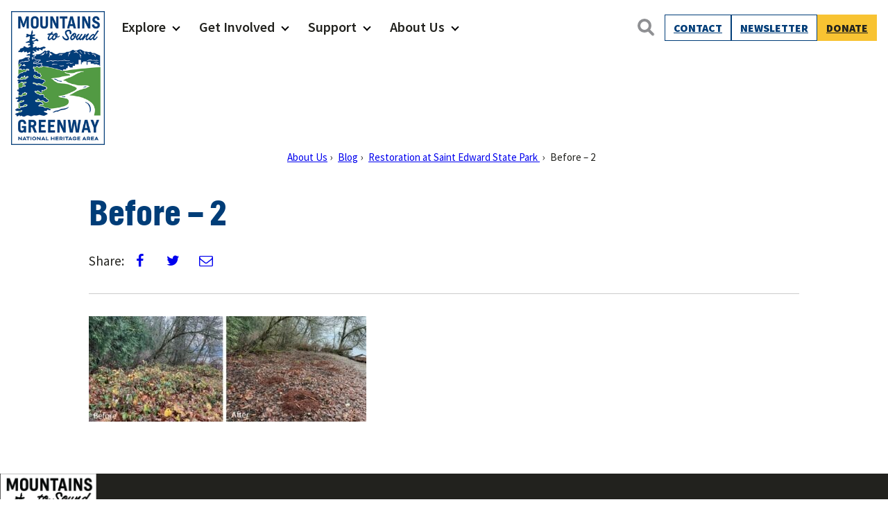

--- FILE ---
content_type: text/html; charset=UTF-8
request_url: https://mtsgreenway.org/blog/restoration-at-saint-edward-state-park/before-2-2/
body_size: 17675
content:
<!doctype html>
<html lang="en-US" class="no-js">
<head>
	<meta charset="UTF-8">
	<meta name="viewport" content="width=device-width, initial-scale=1, minimum-scale=1">
	<link rel="profile" href="http://gmpg.org/xfn/11">

		<script>document.documentElement.classList.remove( 'no-js' );</script>

	<meta name='robots' content='index, follow, max-image-preview:large, max-snippet:-1, max-video-preview:-1' />

	<!-- This site is optimized with the Yoast SEO plugin v26.7 - https://yoast.com/wordpress/plugins/seo/ -->
	<title>Before - 2 - Mountains To Sound Greenway Trust</title>
	<link rel="canonical" href="https://mtsgreenway.org/blog/restoration-at-saint-edward-state-park/before-2-2/" />
	<meta property="og:locale" content="en_US" />
	<meta property="og:type" content="article" />
	<meta property="og:title" content="Before - 2 - Mountains To Sound Greenway Trust" />
	<meta property="og:description" content="Before - 2" />
	<meta property="og:url" content="https://mtsgreenway.org/blog/restoration-at-saint-edward-state-park/before-2-2/" />
	<meta property="og:site_name" content="Mountains To Sound Greenway Trust" />
	<meta property="og:image" content="https://mtsgreenway.org/blog/restoration-at-saint-edward-state-park/before-2-2" />
	<meta property="og:image:width" content="1" />
	<meta property="og:image:height" content="1" />
	<meta property="og:image:type" content="image/jpeg" />
	<meta name="twitter:card" content="summary_large_image" />
	<script type="application/ld+json" class="yoast-schema-graph">{"@context":"https://schema.org","@graph":[{"@type":"WebPage","@id":"https://mtsgreenway.org/blog/restoration-at-saint-edward-state-park/before-2-2/","url":"https://mtsgreenway.org/blog/restoration-at-saint-edward-state-park/before-2-2/","name":"Before - 2 - Mountains To Sound Greenway Trust","isPartOf":{"@id":"https://mtsgreenway.org/#website"},"primaryImageOfPage":{"@id":"https://mtsgreenway.org/blog/restoration-at-saint-edward-state-park/before-2-2/#primaryimage"},"image":{"@id":"https://mtsgreenway.org/blog/restoration-at-saint-edward-state-park/before-2-2/#primaryimage"},"thumbnailUrl":"https://ez5in8wrase.exactdn.com/wp-content/uploads/2024/02/Before.jpg?strip=all","datePublished":"2024-02-14T22:12:22+00:00","breadcrumb":{"@id":"https://mtsgreenway.org/blog/restoration-at-saint-edward-state-park/before-2-2/#breadcrumb"},"inLanguage":"en-US","potentialAction":[{"@type":"ReadAction","target":["https://mtsgreenway.org/blog/restoration-at-saint-edward-state-park/before-2-2/"]}]},{"@type":"ImageObject","inLanguage":"en-US","@id":"https://mtsgreenway.org/blog/restoration-at-saint-edward-state-park/before-2-2/#primaryimage","url":"https://ez5in8wrase.exactdn.com/wp-content/uploads/2024/02/Before.jpg?strip=all","contentUrl":"https://ez5in8wrase.exactdn.com/wp-content/uploads/2024/02/Before.jpg?strip=all"},{"@type":"BreadcrumbList","@id":"https://mtsgreenway.org/blog/restoration-at-saint-edward-state-park/before-2-2/#breadcrumb","itemListElement":[{"@type":"ListItem","position":1,"name":"Restoration at Saint Edward State Park ","item":"https://mtsgreenway.org/blog/restoration-at-saint-edward-state-park/"},{"@type":"ListItem","position":2,"name":"Before &#8211; 2"}]},{"@type":"WebSite","@id":"https://mtsgreenway.org/#website","url":"https://mtsgreenway.org/","name":"Mountains To Sound Greenway Trust","description":"Connected with nature, our lives are better","publisher":{"@id":"https://mtsgreenway.org/#organization"},"potentialAction":[{"@type":"SearchAction","target":{"@type":"EntryPoint","urlTemplate":"https://mtsgreenway.org/?s={search_term_string}"},"query-input":{"@type":"PropertyValueSpecification","valueRequired":true,"valueName":"search_term_string"}}],"inLanguage":"en-US"},{"@type":"Organization","@id":"https://mtsgreenway.org/#organization","name":"Mountains to Sound Greenway Trust","url":"https://mtsgreenway.org/","logo":{"@type":"ImageObject","inLanguage":"en-US","@id":"https://mtsgreenway.org/#/schema/logo/image/","url":"/wp-content/uploads/2017/09/logo.gif","contentUrl":"/wp-content/uploads/2017/09/logo.gif","width":112,"height":150,"caption":"Mountains to Sound Greenway Trust"},"image":{"@id":"https://mtsgreenway.org/#/schema/logo/image/"}}]}</script>
	<!-- / Yoast SEO plugin. -->


<link rel='dns-prefetch' href='//www.googletagmanager.com' />
<link rel='dns-prefetch' href='//ez5in8wrase.exactdn.com' />
<link href='https://fonts.gstatic.com' crossorigin rel='preconnect' />
<link rel='preconnect' href='//ez5in8wrase.exactdn.com' />
<link rel='preconnect' href='//ez5in8wrase.exactdn.com' crossorigin />
<link rel="alternate" type="application/rss+xml" title="Mountains To Sound Greenway Trust &raquo; Feed" href="https://mtsgreenway.org/feed/" />
<link rel="alternate" type="application/rss+xml" title="Mountains To Sound Greenway Trust &raquo; Comments Feed" href="https://mtsgreenway.org/comments/feed/" />
<link rel="alternate" type="text/calendar" title="Mountains To Sound Greenway Trust &raquo; iCal Feed" href="https://mtsgreenway.org/events/?ical=1" />
<link rel="alternate" title="oEmbed (JSON)" type="application/json+oembed" href="https://mtsgreenway.org/wp-json/oembed/1.0/embed?url=https%3A%2F%2Fmtsgreenway.org%2Fblog%2Frestoration-at-saint-edward-state-park%2Fbefore-2-2%2F" />
<link rel="alternate" title="oEmbed (XML)" type="text/xml+oembed" href="https://mtsgreenway.org/wp-json/oembed/1.0/embed?url=https%3A%2F%2Fmtsgreenway.org%2Fblog%2Frestoration-at-saint-edward-state-park%2Fbefore-2-2%2F&#038;format=xml" />
<style id='wp-img-auto-sizes-contain-inline-css' type='text/css'>
img:is([sizes=auto i],[sizes^="auto," i]){contain-intrinsic-size:3000px 1500px}
/*# sourceURL=wp-img-auto-sizes-contain-inline-css */
</style>
<link rel='stylesheet' id='tribe-events-pro-mini-calendar-block-styles-css' href='https://ez5in8wrase.exactdn.com/wp-content/plugins/events-calendar-pro/build/css/tribe-events-pro-mini-calendar-block.css?ver=7.7.12' type='text/css' media='all' />
<style id='wp-emoji-styles-inline-css' type='text/css'>

	img.wp-smiley, img.emoji {
		display: inline !important;
		border: none !important;
		box-shadow: none !important;
		height: 1em !important;
		width: 1em !important;
		margin: 0 0.07em !important;
		vertical-align: -0.1em !important;
		background: none !important;
		padding: 0 !important;
	}
/*# sourceURL=wp-emoji-styles-inline-css */
</style>
<link rel='stylesheet' id='wp-block-library-css' href='https://ez5in8wrase.exactdn.com/wp-includes/css/dist/block-library/style.min.css?ver=6.9' type='text/css' media='all' />
<style id='wp-block-button-inline-css' type='text/css'>
.wp-block-button__link{align-content:center;box-sizing:border-box;cursor:pointer;display:inline-block;height:100%;text-align:center;word-break:break-word}.wp-block-button__link.aligncenter{text-align:center}.wp-block-button__link.alignright{text-align:right}:where(.wp-block-button__link){border-radius:9999px;box-shadow:none;padding:calc(.667em + 2px) calc(1.333em + 2px);text-decoration:none}.wp-block-button[style*=text-decoration] .wp-block-button__link{text-decoration:inherit}.wp-block-buttons>.wp-block-button.has-custom-width{max-width:none}.wp-block-buttons>.wp-block-button.has-custom-width .wp-block-button__link{width:100%}.wp-block-buttons>.wp-block-button.has-custom-font-size .wp-block-button__link{font-size:inherit}.wp-block-buttons>.wp-block-button.wp-block-button__width-25{width:calc(25% - var(--wp--style--block-gap, .5em)*.75)}.wp-block-buttons>.wp-block-button.wp-block-button__width-50{width:calc(50% - var(--wp--style--block-gap, .5em)*.5)}.wp-block-buttons>.wp-block-button.wp-block-button__width-75{width:calc(75% - var(--wp--style--block-gap, .5em)*.25)}.wp-block-buttons>.wp-block-button.wp-block-button__width-100{flex-basis:100%;width:100%}.wp-block-buttons.is-vertical>.wp-block-button.wp-block-button__width-25{width:25%}.wp-block-buttons.is-vertical>.wp-block-button.wp-block-button__width-50{width:50%}.wp-block-buttons.is-vertical>.wp-block-button.wp-block-button__width-75{width:75%}.wp-block-button.is-style-squared,.wp-block-button__link.wp-block-button.is-style-squared{border-radius:0}.wp-block-button.no-border-radius,.wp-block-button__link.no-border-radius{border-radius:0!important}:root :where(.wp-block-button .wp-block-button__link.is-style-outline),:root :where(.wp-block-button.is-style-outline>.wp-block-button__link){border:2px solid;padding:.667em 1.333em}:root :where(.wp-block-button .wp-block-button__link.is-style-outline:not(.has-text-color)),:root :where(.wp-block-button.is-style-outline>.wp-block-button__link:not(.has-text-color)){color:currentColor}:root :where(.wp-block-button .wp-block-button__link.is-style-outline:not(.has-background)),:root :where(.wp-block-button.is-style-outline>.wp-block-button__link:not(.has-background)){background-color:initial;background-image:none}
/*# sourceURL=https://ez5in8wrase.exactdn.com/wp-includes/blocks/button/style.min.css */
</style>
<style id='wp-block-heading-inline-css' type='text/css'>
h1:where(.wp-block-heading).has-background,h2:where(.wp-block-heading).has-background,h3:where(.wp-block-heading).has-background,h4:where(.wp-block-heading).has-background,h5:where(.wp-block-heading).has-background,h6:where(.wp-block-heading).has-background{padding:1.25em 2.375em}h1.has-text-align-left[style*=writing-mode]:where([style*=vertical-lr]),h1.has-text-align-right[style*=writing-mode]:where([style*=vertical-rl]),h2.has-text-align-left[style*=writing-mode]:where([style*=vertical-lr]),h2.has-text-align-right[style*=writing-mode]:where([style*=vertical-rl]),h3.has-text-align-left[style*=writing-mode]:where([style*=vertical-lr]),h3.has-text-align-right[style*=writing-mode]:where([style*=vertical-rl]),h4.has-text-align-left[style*=writing-mode]:where([style*=vertical-lr]),h4.has-text-align-right[style*=writing-mode]:where([style*=vertical-rl]),h5.has-text-align-left[style*=writing-mode]:where([style*=vertical-lr]),h5.has-text-align-right[style*=writing-mode]:where([style*=vertical-rl]),h6.has-text-align-left[style*=writing-mode]:where([style*=vertical-lr]),h6.has-text-align-right[style*=writing-mode]:where([style*=vertical-rl]){rotate:180deg}
/*# sourceURL=https://ez5in8wrase.exactdn.com/wp-includes/blocks/heading/style.min.css */
</style>
<style id='wp-block-image-inline-css' type='text/css'>
.wp-block-image>a,.wp-block-image>figure>a{display:inline-block}.wp-block-image img{box-sizing:border-box;height:auto;max-width:100%;vertical-align:bottom}@media not (prefers-reduced-motion){.wp-block-image img.hide{visibility:hidden}.wp-block-image img.show{animation:show-content-image .4s}}.wp-block-image[style*=border-radius] img,.wp-block-image[style*=border-radius]>a{border-radius:inherit}.wp-block-image.has-custom-border img{box-sizing:border-box}.wp-block-image.aligncenter{text-align:center}.wp-block-image.alignfull>a,.wp-block-image.alignwide>a{width:100%}.wp-block-image.alignfull img,.wp-block-image.alignwide img{height:auto;width:100%}.wp-block-image .aligncenter,.wp-block-image .alignleft,.wp-block-image .alignright,.wp-block-image.aligncenter,.wp-block-image.alignleft,.wp-block-image.alignright{display:table}.wp-block-image .aligncenter>figcaption,.wp-block-image .alignleft>figcaption,.wp-block-image .alignright>figcaption,.wp-block-image.aligncenter>figcaption,.wp-block-image.alignleft>figcaption,.wp-block-image.alignright>figcaption{caption-side:bottom;display:table-caption}.wp-block-image .alignleft{float:left;margin:.5em 1em .5em 0}.wp-block-image .alignright{float:right;margin:.5em 0 .5em 1em}.wp-block-image .aligncenter{margin-left:auto;margin-right:auto}.wp-block-image :where(figcaption){margin-bottom:1em;margin-top:.5em}.wp-block-image.is-style-circle-mask img{border-radius:9999px}@supports ((-webkit-mask-image:none) or (mask-image:none)) or (-webkit-mask-image:none){.wp-block-image.is-style-circle-mask img{border-radius:0;-webkit-mask-image:url('data:image/svg+xml;utf8,<svg viewBox="0 0 100 100" xmlns="http://www.w3.org/2000/svg"><circle cx="50" cy="50" r="50"/></svg>');mask-image:url('data:image/svg+xml;utf8,<svg viewBox="0 0 100 100" xmlns="http://www.w3.org/2000/svg"><circle cx="50" cy="50" r="50"/></svg>');mask-mode:alpha;-webkit-mask-position:center;mask-position:center;-webkit-mask-repeat:no-repeat;mask-repeat:no-repeat;-webkit-mask-size:contain;mask-size:contain}}:root :where(.wp-block-image.is-style-rounded img,.wp-block-image .is-style-rounded img){border-radius:9999px}.wp-block-image figure{margin:0}.wp-lightbox-container{display:flex;flex-direction:column;position:relative}.wp-lightbox-container img{cursor:zoom-in}.wp-lightbox-container img:hover+button{opacity:1}.wp-lightbox-container button{align-items:center;backdrop-filter:blur(16px) saturate(180%);background-color:#5a5a5a40;border:none;border-radius:4px;cursor:zoom-in;display:flex;height:20px;justify-content:center;opacity:0;padding:0;position:absolute;right:16px;text-align:center;top:16px;width:20px;z-index:100}@media not (prefers-reduced-motion){.wp-lightbox-container button{transition:opacity .2s ease}}.wp-lightbox-container button:focus-visible{outline:3px auto #5a5a5a40;outline:3px auto -webkit-focus-ring-color;outline-offset:3px}.wp-lightbox-container button:hover{cursor:pointer;opacity:1}.wp-lightbox-container button:focus{opacity:1}.wp-lightbox-container button:focus,.wp-lightbox-container button:hover,.wp-lightbox-container button:not(:hover):not(:active):not(.has-background){background-color:#5a5a5a40;border:none}.wp-lightbox-overlay{box-sizing:border-box;cursor:zoom-out;height:100vh;left:0;overflow:hidden;position:fixed;top:0;visibility:hidden;width:100%;z-index:100000}.wp-lightbox-overlay .close-button{align-items:center;cursor:pointer;display:flex;justify-content:center;min-height:40px;min-width:40px;padding:0;position:absolute;right:calc(env(safe-area-inset-right) + 16px);top:calc(env(safe-area-inset-top) + 16px);z-index:5000000}.wp-lightbox-overlay .close-button:focus,.wp-lightbox-overlay .close-button:hover,.wp-lightbox-overlay .close-button:not(:hover):not(:active):not(.has-background){background:none;border:none}.wp-lightbox-overlay .lightbox-image-container{height:var(--wp--lightbox-container-height);left:50%;overflow:hidden;position:absolute;top:50%;transform:translate(-50%,-50%);transform-origin:top left;width:var(--wp--lightbox-container-width);z-index:9999999999}.wp-lightbox-overlay .wp-block-image{align-items:center;box-sizing:border-box;display:flex;height:100%;justify-content:center;margin:0;position:relative;transform-origin:0 0;width:100%;z-index:3000000}.wp-lightbox-overlay .wp-block-image img{height:var(--wp--lightbox-image-height);min-height:var(--wp--lightbox-image-height);min-width:var(--wp--lightbox-image-width);width:var(--wp--lightbox-image-width)}.wp-lightbox-overlay .wp-block-image figcaption{display:none}.wp-lightbox-overlay button{background:none;border:none}.wp-lightbox-overlay .scrim{background-color:#fff;height:100%;opacity:.9;position:absolute;width:100%;z-index:2000000}.wp-lightbox-overlay.active{visibility:visible}@media not (prefers-reduced-motion){.wp-lightbox-overlay.active{animation:turn-on-visibility .25s both}.wp-lightbox-overlay.active img{animation:turn-on-visibility .35s both}.wp-lightbox-overlay.show-closing-animation:not(.active){animation:turn-off-visibility .35s both}.wp-lightbox-overlay.show-closing-animation:not(.active) img{animation:turn-off-visibility .25s both}.wp-lightbox-overlay.zoom.active{animation:none;opacity:1;visibility:visible}.wp-lightbox-overlay.zoom.active .lightbox-image-container{animation:lightbox-zoom-in .4s}.wp-lightbox-overlay.zoom.active .lightbox-image-container img{animation:none}.wp-lightbox-overlay.zoom.active .scrim{animation:turn-on-visibility .4s forwards}.wp-lightbox-overlay.zoom.show-closing-animation:not(.active){animation:none}.wp-lightbox-overlay.zoom.show-closing-animation:not(.active) .lightbox-image-container{animation:lightbox-zoom-out .4s}.wp-lightbox-overlay.zoom.show-closing-animation:not(.active) .lightbox-image-container img{animation:none}.wp-lightbox-overlay.zoom.show-closing-animation:not(.active) .scrim{animation:turn-off-visibility .4s forwards}}@keyframes show-content-image{0%{visibility:hidden}99%{visibility:hidden}to{visibility:visible}}@keyframes turn-on-visibility{0%{opacity:0}to{opacity:1}}@keyframes turn-off-visibility{0%{opacity:1;visibility:visible}99%{opacity:0;visibility:visible}to{opacity:0;visibility:hidden}}@keyframes lightbox-zoom-in{0%{transform:translate(calc((-100vw + var(--wp--lightbox-scrollbar-width))/2 + var(--wp--lightbox-initial-left-position)),calc(-50vh + var(--wp--lightbox-initial-top-position))) scale(var(--wp--lightbox-scale))}to{transform:translate(-50%,-50%) scale(1)}}@keyframes lightbox-zoom-out{0%{transform:translate(-50%,-50%) scale(1);visibility:visible}99%{visibility:visible}to{transform:translate(calc((-100vw + var(--wp--lightbox-scrollbar-width))/2 + var(--wp--lightbox-initial-left-position)),calc(-50vh + var(--wp--lightbox-initial-top-position))) scale(var(--wp--lightbox-scale));visibility:hidden}}
/*# sourceURL=https://ez5in8wrase.exactdn.com/wp-includes/blocks/image/style.min.css */
</style>
<style id='wp-block-image-theme-inline-css' type='text/css'>
:root :where(.wp-block-image figcaption){color:#555;font-size:13px;text-align:center}.is-dark-theme :root :where(.wp-block-image figcaption){color:#ffffffa6}.wp-block-image{margin:0 0 1em}
/*# sourceURL=https://ez5in8wrase.exactdn.com/wp-includes/blocks/image/theme.min.css */
</style>
<style id='wp-block-buttons-inline-css' type='text/css'>
.wp-block-buttons{box-sizing:border-box}.wp-block-buttons.is-vertical{flex-direction:column}.wp-block-buttons.is-vertical>.wp-block-button:last-child{margin-bottom:0}.wp-block-buttons>.wp-block-button{display:inline-block;margin:0}.wp-block-buttons.is-content-justification-left{justify-content:flex-start}.wp-block-buttons.is-content-justification-left.is-vertical{align-items:flex-start}.wp-block-buttons.is-content-justification-center{justify-content:center}.wp-block-buttons.is-content-justification-center.is-vertical{align-items:center}.wp-block-buttons.is-content-justification-right{justify-content:flex-end}.wp-block-buttons.is-content-justification-right.is-vertical{align-items:flex-end}.wp-block-buttons.is-content-justification-space-between{justify-content:space-between}.wp-block-buttons.aligncenter{text-align:center}.wp-block-buttons:not(.is-content-justification-space-between,.is-content-justification-right,.is-content-justification-left,.is-content-justification-center) .wp-block-button.aligncenter{margin-left:auto;margin-right:auto;width:100%}.wp-block-buttons[style*=text-decoration] .wp-block-button,.wp-block-buttons[style*=text-decoration] .wp-block-button__link{text-decoration:inherit}.wp-block-buttons.has-custom-font-size .wp-block-button__link{font-size:inherit}.wp-block-buttons .wp-block-button__link{width:100%}.wp-block-button.aligncenter{text-align:center}
/*# sourceURL=https://ez5in8wrase.exactdn.com/wp-includes/blocks/buttons/style.min.css */
</style>
<style id='wp-block-columns-inline-css' type='text/css'>
.wp-block-columns{box-sizing:border-box;display:flex;flex-wrap:wrap!important}@media (min-width:782px){.wp-block-columns{flex-wrap:nowrap!important}}.wp-block-columns{align-items:normal!important}.wp-block-columns.are-vertically-aligned-top{align-items:flex-start}.wp-block-columns.are-vertically-aligned-center{align-items:center}.wp-block-columns.are-vertically-aligned-bottom{align-items:flex-end}@media (max-width:781px){.wp-block-columns:not(.is-not-stacked-on-mobile)>.wp-block-column{flex-basis:100%!important}}@media (min-width:782px){.wp-block-columns:not(.is-not-stacked-on-mobile)>.wp-block-column{flex-basis:0;flex-grow:1}.wp-block-columns:not(.is-not-stacked-on-mobile)>.wp-block-column[style*=flex-basis]{flex-grow:0}}.wp-block-columns.is-not-stacked-on-mobile{flex-wrap:nowrap!important}.wp-block-columns.is-not-stacked-on-mobile>.wp-block-column{flex-basis:0;flex-grow:1}.wp-block-columns.is-not-stacked-on-mobile>.wp-block-column[style*=flex-basis]{flex-grow:0}:where(.wp-block-columns){margin-bottom:1.75em}:where(.wp-block-columns.has-background){padding:1.25em 2.375em}.wp-block-column{flex-grow:1;min-width:0;overflow-wrap:break-word;word-break:break-word}.wp-block-column.is-vertically-aligned-top{align-self:flex-start}.wp-block-column.is-vertically-aligned-center{align-self:center}.wp-block-column.is-vertically-aligned-bottom{align-self:flex-end}.wp-block-column.is-vertically-aligned-stretch{align-self:stretch}.wp-block-column.is-vertically-aligned-bottom,.wp-block-column.is-vertically-aligned-center,.wp-block-column.is-vertically-aligned-top{width:100%}
/*# sourceURL=https://ez5in8wrase.exactdn.com/wp-includes/blocks/columns/style.min.css */
</style>
<style id='wp-block-group-inline-css' type='text/css'>
.wp-block-group{box-sizing:border-box}:where(.wp-block-group.wp-block-group-is-layout-constrained){position:relative}
/*# sourceURL=https://ez5in8wrase.exactdn.com/wp-includes/blocks/group/style.min.css */
</style>
<style id='wp-block-group-theme-inline-css' type='text/css'>
:where(.wp-block-group.has-background){padding:1.25em 2.375em}
/*# sourceURL=https://ez5in8wrase.exactdn.com/wp-includes/blocks/group/theme.min.css */
</style>
<style id='wp-block-paragraph-inline-css' type='text/css'>
.is-small-text{font-size:.875em}.is-regular-text{font-size:1em}.is-large-text{font-size:2.25em}.is-larger-text{font-size:3em}.has-drop-cap:not(:focus):first-letter{float:left;font-size:8.4em;font-style:normal;font-weight:100;line-height:.68;margin:.05em .1em 0 0;text-transform:uppercase}body.rtl .has-drop-cap:not(:focus):first-letter{float:none;margin-left:.1em}p.has-drop-cap.has-background{overflow:hidden}:root :where(p.has-background){padding:1.25em 2.375em}:where(p.has-text-color:not(.has-link-color)) a{color:inherit}p.has-text-align-left[style*="writing-mode:vertical-lr"],p.has-text-align-right[style*="writing-mode:vertical-rl"]{rotate:180deg}
/*# sourceURL=https://ez5in8wrase.exactdn.com/wp-includes/blocks/paragraph/style.min.css */
</style>
<style id='wp-block-social-links-inline-css' type='text/css'>
.wp-block-social-links{background:none;box-sizing:border-box;margin-left:0;padding-left:0;padding-right:0;text-indent:0}.wp-block-social-links .wp-social-link a,.wp-block-social-links .wp-social-link a:hover{border-bottom:0;box-shadow:none;text-decoration:none}.wp-block-social-links .wp-social-link svg{height:1em;width:1em}.wp-block-social-links .wp-social-link span:not(.screen-reader-text){font-size:.65em;margin-left:.5em;margin-right:.5em}.wp-block-social-links.has-small-icon-size{font-size:16px}.wp-block-social-links,.wp-block-social-links.has-normal-icon-size{font-size:24px}.wp-block-social-links.has-large-icon-size{font-size:36px}.wp-block-social-links.has-huge-icon-size{font-size:48px}.wp-block-social-links.aligncenter{display:flex;justify-content:center}.wp-block-social-links.alignright{justify-content:flex-end}.wp-block-social-link{border-radius:9999px;display:block}@media not (prefers-reduced-motion){.wp-block-social-link{transition:transform .1s ease}}.wp-block-social-link{height:auto}.wp-block-social-link a{align-items:center;display:flex;line-height:0}.wp-block-social-link:hover{transform:scale(1.1)}.wp-block-social-links .wp-block-social-link.wp-social-link{display:inline-block;margin:0;padding:0}.wp-block-social-links .wp-block-social-link.wp-social-link .wp-block-social-link-anchor,.wp-block-social-links .wp-block-social-link.wp-social-link .wp-block-social-link-anchor svg,.wp-block-social-links .wp-block-social-link.wp-social-link .wp-block-social-link-anchor:active,.wp-block-social-links .wp-block-social-link.wp-social-link .wp-block-social-link-anchor:hover,.wp-block-social-links .wp-block-social-link.wp-social-link .wp-block-social-link-anchor:visited{color:currentColor;fill:currentColor}:where(.wp-block-social-links:not(.is-style-logos-only)) .wp-social-link{background-color:#f0f0f0;color:#444}:where(.wp-block-social-links:not(.is-style-logos-only)) .wp-social-link-amazon{background-color:#f90;color:#fff}:where(.wp-block-social-links:not(.is-style-logos-only)) .wp-social-link-bandcamp{background-color:#1ea0c3;color:#fff}:where(.wp-block-social-links:not(.is-style-logos-only)) .wp-social-link-behance{background-color:#0757fe;color:#fff}:where(.wp-block-social-links:not(.is-style-logos-only)) .wp-social-link-bluesky{background-color:#0a7aff;color:#fff}:where(.wp-block-social-links:not(.is-style-logos-only)) .wp-social-link-codepen{background-color:#1e1f26;color:#fff}:where(.wp-block-social-links:not(.is-style-logos-only)) .wp-social-link-deviantart{background-color:#02e49b;color:#fff}:where(.wp-block-social-links:not(.is-style-logos-only)) .wp-social-link-discord{background-color:#5865f2;color:#fff}:where(.wp-block-social-links:not(.is-style-logos-only)) .wp-social-link-dribbble{background-color:#e94c89;color:#fff}:where(.wp-block-social-links:not(.is-style-logos-only)) .wp-social-link-dropbox{background-color:#4280ff;color:#fff}:where(.wp-block-social-links:not(.is-style-logos-only)) .wp-social-link-etsy{background-color:#f45800;color:#fff}:where(.wp-block-social-links:not(.is-style-logos-only)) .wp-social-link-facebook{background-color:#0866ff;color:#fff}:where(.wp-block-social-links:not(.is-style-logos-only)) .wp-social-link-fivehundredpx{background-color:#000;color:#fff}:where(.wp-block-social-links:not(.is-style-logos-only)) .wp-social-link-flickr{background-color:#0461dd;color:#fff}:where(.wp-block-social-links:not(.is-style-logos-only)) .wp-social-link-foursquare{background-color:#e65678;color:#fff}:where(.wp-block-social-links:not(.is-style-logos-only)) .wp-social-link-github{background-color:#24292d;color:#fff}:where(.wp-block-social-links:not(.is-style-logos-only)) .wp-social-link-goodreads{background-color:#eceadd;color:#382110}:where(.wp-block-social-links:not(.is-style-logos-only)) .wp-social-link-google{background-color:#ea4434;color:#fff}:where(.wp-block-social-links:not(.is-style-logos-only)) .wp-social-link-gravatar{background-color:#1d4fc4;color:#fff}:where(.wp-block-social-links:not(.is-style-logos-only)) .wp-social-link-instagram{background-color:#f00075;color:#fff}:where(.wp-block-social-links:not(.is-style-logos-only)) .wp-social-link-lastfm{background-color:#e21b24;color:#fff}:where(.wp-block-social-links:not(.is-style-logos-only)) .wp-social-link-linkedin{background-color:#0d66c2;color:#fff}:where(.wp-block-social-links:not(.is-style-logos-only)) .wp-social-link-mastodon{background-color:#3288d4;color:#fff}:where(.wp-block-social-links:not(.is-style-logos-only)) .wp-social-link-medium{background-color:#000;color:#fff}:where(.wp-block-social-links:not(.is-style-logos-only)) .wp-social-link-meetup{background-color:#f6405f;color:#fff}:where(.wp-block-social-links:not(.is-style-logos-only)) .wp-social-link-patreon{background-color:#000;color:#fff}:where(.wp-block-social-links:not(.is-style-logos-only)) .wp-social-link-pinterest{background-color:#e60122;color:#fff}:where(.wp-block-social-links:not(.is-style-logos-only)) .wp-social-link-pocket{background-color:#ef4155;color:#fff}:where(.wp-block-social-links:not(.is-style-logos-only)) .wp-social-link-reddit{background-color:#ff4500;color:#fff}:where(.wp-block-social-links:not(.is-style-logos-only)) .wp-social-link-skype{background-color:#0478d7;color:#fff}:where(.wp-block-social-links:not(.is-style-logos-only)) .wp-social-link-snapchat{background-color:#fefc00;color:#fff;stroke:#000}:where(.wp-block-social-links:not(.is-style-logos-only)) .wp-social-link-soundcloud{background-color:#ff5600;color:#fff}:where(.wp-block-social-links:not(.is-style-logos-only)) .wp-social-link-spotify{background-color:#1bd760;color:#fff}:where(.wp-block-social-links:not(.is-style-logos-only)) .wp-social-link-telegram{background-color:#2aabee;color:#fff}:where(.wp-block-social-links:not(.is-style-logos-only)) .wp-social-link-threads{background-color:#000;color:#fff}:where(.wp-block-social-links:not(.is-style-logos-only)) .wp-social-link-tiktok{background-color:#000;color:#fff}:where(.wp-block-social-links:not(.is-style-logos-only)) .wp-social-link-tumblr{background-color:#011835;color:#fff}:where(.wp-block-social-links:not(.is-style-logos-only)) .wp-social-link-twitch{background-color:#6440a4;color:#fff}:where(.wp-block-social-links:not(.is-style-logos-only)) .wp-social-link-twitter{background-color:#1da1f2;color:#fff}:where(.wp-block-social-links:not(.is-style-logos-only)) .wp-social-link-vimeo{background-color:#1eb7ea;color:#fff}:where(.wp-block-social-links:not(.is-style-logos-only)) .wp-social-link-vk{background-color:#4680c2;color:#fff}:where(.wp-block-social-links:not(.is-style-logos-only)) .wp-social-link-wordpress{background-color:#3499cd;color:#fff}:where(.wp-block-social-links:not(.is-style-logos-only)) .wp-social-link-whatsapp{background-color:#25d366;color:#fff}:where(.wp-block-social-links:not(.is-style-logos-only)) .wp-social-link-x{background-color:#000;color:#fff}:where(.wp-block-social-links:not(.is-style-logos-only)) .wp-social-link-yelp{background-color:#d32422;color:#fff}:where(.wp-block-social-links:not(.is-style-logos-only)) .wp-social-link-youtube{background-color:red;color:#fff}:where(.wp-block-social-links.is-style-logos-only) .wp-social-link{background:none}:where(.wp-block-social-links.is-style-logos-only) .wp-social-link svg{height:1.25em;width:1.25em}:where(.wp-block-social-links.is-style-logos-only) .wp-social-link-amazon{color:#f90}:where(.wp-block-social-links.is-style-logos-only) .wp-social-link-bandcamp{color:#1ea0c3}:where(.wp-block-social-links.is-style-logos-only) .wp-social-link-behance{color:#0757fe}:where(.wp-block-social-links.is-style-logos-only) .wp-social-link-bluesky{color:#0a7aff}:where(.wp-block-social-links.is-style-logos-only) .wp-social-link-codepen{color:#1e1f26}:where(.wp-block-social-links.is-style-logos-only) .wp-social-link-deviantart{color:#02e49b}:where(.wp-block-social-links.is-style-logos-only) .wp-social-link-discord{color:#5865f2}:where(.wp-block-social-links.is-style-logos-only) .wp-social-link-dribbble{color:#e94c89}:where(.wp-block-social-links.is-style-logos-only) .wp-social-link-dropbox{color:#4280ff}:where(.wp-block-social-links.is-style-logos-only) .wp-social-link-etsy{color:#f45800}:where(.wp-block-social-links.is-style-logos-only) .wp-social-link-facebook{color:#0866ff}:where(.wp-block-social-links.is-style-logos-only) .wp-social-link-fivehundredpx{color:#000}:where(.wp-block-social-links.is-style-logos-only) .wp-social-link-flickr{color:#0461dd}:where(.wp-block-social-links.is-style-logos-only) .wp-social-link-foursquare{color:#e65678}:where(.wp-block-social-links.is-style-logos-only) .wp-social-link-github{color:#24292d}:where(.wp-block-social-links.is-style-logos-only) .wp-social-link-goodreads{color:#382110}:where(.wp-block-social-links.is-style-logos-only) .wp-social-link-google{color:#ea4434}:where(.wp-block-social-links.is-style-logos-only) .wp-social-link-gravatar{color:#1d4fc4}:where(.wp-block-social-links.is-style-logos-only) .wp-social-link-instagram{color:#f00075}:where(.wp-block-social-links.is-style-logos-only) .wp-social-link-lastfm{color:#e21b24}:where(.wp-block-social-links.is-style-logos-only) .wp-social-link-linkedin{color:#0d66c2}:where(.wp-block-social-links.is-style-logos-only) .wp-social-link-mastodon{color:#3288d4}:where(.wp-block-social-links.is-style-logos-only) .wp-social-link-medium{color:#000}:where(.wp-block-social-links.is-style-logos-only) .wp-social-link-meetup{color:#f6405f}:where(.wp-block-social-links.is-style-logos-only) .wp-social-link-patreon{color:#000}:where(.wp-block-social-links.is-style-logos-only) .wp-social-link-pinterest{color:#e60122}:where(.wp-block-social-links.is-style-logos-only) .wp-social-link-pocket{color:#ef4155}:where(.wp-block-social-links.is-style-logos-only) .wp-social-link-reddit{color:#ff4500}:where(.wp-block-social-links.is-style-logos-only) .wp-social-link-skype{color:#0478d7}:where(.wp-block-social-links.is-style-logos-only) .wp-social-link-snapchat{color:#fff;stroke:#000}:where(.wp-block-social-links.is-style-logos-only) .wp-social-link-soundcloud{color:#ff5600}:where(.wp-block-social-links.is-style-logos-only) .wp-social-link-spotify{color:#1bd760}:where(.wp-block-social-links.is-style-logos-only) .wp-social-link-telegram{color:#2aabee}:where(.wp-block-social-links.is-style-logos-only) .wp-social-link-threads{color:#000}:where(.wp-block-social-links.is-style-logos-only) .wp-social-link-tiktok{color:#000}:where(.wp-block-social-links.is-style-logos-only) .wp-social-link-tumblr{color:#011835}:where(.wp-block-social-links.is-style-logos-only) .wp-social-link-twitch{color:#6440a4}:where(.wp-block-social-links.is-style-logos-only) .wp-social-link-twitter{color:#1da1f2}:where(.wp-block-social-links.is-style-logos-only) .wp-social-link-vimeo{color:#1eb7ea}:where(.wp-block-social-links.is-style-logos-only) .wp-social-link-vk{color:#4680c2}:where(.wp-block-social-links.is-style-logos-only) .wp-social-link-whatsapp{color:#25d366}:where(.wp-block-social-links.is-style-logos-only) .wp-social-link-wordpress{color:#3499cd}:where(.wp-block-social-links.is-style-logos-only) .wp-social-link-x{color:#000}:where(.wp-block-social-links.is-style-logos-only) .wp-social-link-yelp{color:#d32422}:where(.wp-block-social-links.is-style-logos-only) .wp-social-link-youtube{color:red}.wp-block-social-links.is-style-pill-shape .wp-social-link{width:auto}:root :where(.wp-block-social-links .wp-social-link a){padding:.25em}:root :where(.wp-block-social-links.is-style-logos-only .wp-social-link a){padding:0}:root :where(.wp-block-social-links.is-style-pill-shape .wp-social-link a){padding-left:.6666666667em;padding-right:.6666666667em}.wp-block-social-links:not(.has-icon-color):not(.has-icon-background-color) .wp-social-link-snapchat .wp-block-social-link-label{color:#000}
/*# sourceURL=https://ez5in8wrase.exactdn.com/wp-includes/blocks/social-links/style.min.css */
</style>
<style id='global-styles-inline-css' type='text/css'>
:root{--wp--preset--aspect-ratio--square: 1;--wp--preset--aspect-ratio--4-3: 4/3;--wp--preset--aspect-ratio--3-4: 3/4;--wp--preset--aspect-ratio--3-2: 3/2;--wp--preset--aspect-ratio--2-3: 2/3;--wp--preset--aspect-ratio--16-9: 16/9;--wp--preset--aspect-ratio--9-16: 9/16;--wp--preset--color--black: #000000;--wp--preset--color--cyan-bluish-gray: #abb8c3;--wp--preset--color--white: #ffffff;--wp--preset--color--pale-pink: #f78da7;--wp--preset--color--vivid-red: #cf2e2e;--wp--preset--color--luminous-vivid-orange: #ff6900;--wp--preset--color--luminous-vivid-amber: #fcb900;--wp--preset--color--light-green-cyan: #7bdcb5;--wp--preset--color--vivid-green-cyan: #00d084;--wp--preset--color--pale-cyan-blue: #8ed1fc;--wp--preset--color--vivid-cyan-blue: #0693e3;--wp--preset--color--vivid-purple: #9b51e0;--wp--preset--color--foreground: #22221E;--wp--preset--color--background: #ffff;--wp--preset--color--primary: #003D78;--wp--preset--color--secondary: #46843A;--wp--preset--color--accent: #F8C332;--wp--preset--color--light-background: #F9F6E6;--wp--preset--color--light-grey: #EDEDED;--wp--preset--gradient--vivid-cyan-blue-to-vivid-purple: linear-gradient(135deg,rgb(6,147,227) 0%,rgb(155,81,224) 100%);--wp--preset--gradient--light-green-cyan-to-vivid-green-cyan: linear-gradient(135deg,rgb(122,220,180) 0%,rgb(0,208,130) 100%);--wp--preset--gradient--luminous-vivid-amber-to-luminous-vivid-orange: linear-gradient(135deg,rgb(252,185,0) 0%,rgb(255,105,0) 100%);--wp--preset--gradient--luminous-vivid-orange-to-vivid-red: linear-gradient(135deg,rgb(255,105,0) 0%,rgb(207,46,46) 100%);--wp--preset--gradient--very-light-gray-to-cyan-bluish-gray: linear-gradient(135deg,rgb(238,238,238) 0%,rgb(169,184,195) 100%);--wp--preset--gradient--cool-to-warm-spectrum: linear-gradient(135deg,rgb(74,234,220) 0%,rgb(151,120,209) 20%,rgb(207,42,186) 40%,rgb(238,44,130) 60%,rgb(251,105,98) 80%,rgb(254,248,76) 100%);--wp--preset--gradient--blush-light-purple: linear-gradient(135deg,rgb(255,206,236) 0%,rgb(152,150,240) 100%);--wp--preset--gradient--blush-bordeaux: linear-gradient(135deg,rgb(254,205,165) 0%,rgb(254,45,45) 50%,rgb(107,0,62) 100%);--wp--preset--gradient--luminous-dusk: linear-gradient(135deg,rgb(255,203,112) 0%,rgb(199,81,192) 50%,rgb(65,88,208) 100%);--wp--preset--gradient--pale-ocean: linear-gradient(135deg,rgb(255,245,203) 0%,rgb(182,227,212) 50%,rgb(51,167,181) 100%);--wp--preset--gradient--electric-grass: linear-gradient(135deg,rgb(202,248,128) 0%,rgb(113,206,126) 100%);--wp--preset--gradient--midnight: linear-gradient(135deg,rgb(2,3,129) 0%,rgb(40,116,252) 100%);--wp--preset--font-size--small: 0.9375rem;--wp--preset--font-size--medium: 20px;--wp--preset--font-size--large: clamp(1.6rem, 4vw, 1.875rem);--wp--preset--font-size--x-large: clamp(1.875rem, 4vw, 2.25rem);--wp--preset--font-size--extra-small: 0.875rem;--wp--preset--font-size--medium-small: clamp(1rem, 4vw, 1.0625rem);--wp--preset--font-size--regular: clamp(1.0625rem, 4vw, 1.1875rem);--wp--preset--font-size--medium-large: clamp(1.1875rem, 4vw, 1.3125rem);--wp--preset--font-family--body: "Source Sans Pro",sans-serif;--wp--preset--font-family--headlines: helsinki, sans-serif;--wp--preset--font-family--navigation: "Source Sans Pro",sans-serif;--wp--preset--font-family--cursive: Filmotype,serif;--wp--preset--spacing--20: 0.44rem;--wp--preset--spacing--30: 0.67rem;--wp--preset--spacing--40: 1rem;--wp--preset--spacing--50: 1.5rem;--wp--preset--spacing--60: 2.25rem;--wp--preset--spacing--70: 3.38rem;--wp--preset--spacing--80: 5.06rem;--wp--preset--shadow--natural: 6px 6px 9px rgba(0, 0, 0, 0.2);--wp--preset--shadow--deep: 12px 12px 50px rgba(0, 0, 0, 0.4);--wp--preset--shadow--sharp: 6px 6px 0px rgba(0, 0, 0, 0.2);--wp--preset--shadow--outlined: 6px 6px 0px -3px rgb(255, 255, 255), 6px 6px rgb(0, 0, 0);--wp--preset--shadow--crisp: 6px 6px 0px rgb(0, 0, 0);--wp--custom--h-spacing: 2.375rem;--wp--custom--v-spacing: 1.25rem;--wp--custom--accent-hover: #d8960b;--wp--custom--secondary-hover: #3a7a2c;}:root { --wp--style--global--content-size: 1024px;--wp--style--global--wide-size: 1200px; }:where(body) { margin: 0; }.wp-site-blocks > .alignleft { float: left; margin-right: 2em; }.wp-site-blocks > .alignright { float: right; margin-left: 2em; }.wp-site-blocks > .aligncenter { justify-content: center; margin-left: auto; margin-right: auto; }:where(.is-layout-flex){gap: 0.5em;}:where(.is-layout-grid){gap: 0.5em;}.is-layout-flow > .alignleft{float: left;margin-inline-start: 0;margin-inline-end: 2em;}.is-layout-flow > .alignright{float: right;margin-inline-start: 2em;margin-inline-end: 0;}.is-layout-flow > .aligncenter{margin-left: auto !important;margin-right: auto !important;}.is-layout-constrained > .alignleft{float: left;margin-inline-start: 0;margin-inline-end: 2em;}.is-layout-constrained > .alignright{float: right;margin-inline-start: 2em;margin-inline-end: 0;}.is-layout-constrained > .aligncenter{margin-left: auto !important;margin-right: auto !important;}.is-layout-constrained > :where(:not(.alignleft):not(.alignright):not(.alignfull)){max-width: var(--wp--style--global--content-size);margin-left: auto !important;margin-right: auto !important;}.is-layout-constrained > .alignwide{max-width: var(--wp--style--global--wide-size);}body .is-layout-flex{display: flex;}.is-layout-flex{flex-wrap: wrap;align-items: center;}.is-layout-flex > :is(*, div){margin: 0;}body .is-layout-grid{display: grid;}.is-layout-grid > :is(*, div){margin: 0;}body{background-color: var(--wp--preset--color--background);color: var(--wp--preset--color--foreground);font-family: var(--wp--preset--font-family--body);font-size: var(--wp--preset--font-size--regular);line-height: 1.47;margin-top: 0px;margin-right: 0px;margin-bottom: 0px;margin-left: 0px;padding-top: 0px;padding-right: 0px;padding-bottom: 0px;padding-left: 0px;}a:where(:not(.wp-element-button)){color: #407835;font-weight: 700;text-decoration: none;}:root :where(a:where(:not(.wp-element-button)):visited){color: #407835;}:root :where(a:where(:not(.wp-element-button)):hover){color: var(--wp--custom--secondary-hover);text-decoration: underline;}:root :where(a:where(:not(.wp-element-button)):focus){text-decoration: underline;}:root :where(a:where(:not(.wp-element-button)):active){color: var(--wp--custom--secondary-hover);text-decoration: none;}:root :where(.wp-element-button, .wp-block-button__link){background-color: var(--wp--preset--color--secondary);border-radius: 0px;border-width: 0;color: var(--wp--preset--color--background);font-family: inherit;font-size: inherit;font-style: inherit;font-weight: 700;letter-spacing: inherit;line-height: 1;padding-top: 1rem;padding-right: 1.75rem;padding-bottom: 1rem;padding-left: 1.75rem;text-decoration: none;text-transform: uppercase;}:root :where(.wp-element-button:visited, .wp-block-button__link:visited){background-color: var(--wp--preset--color--secondary);color: var(--wp--preset--color--background);}:root :where(.wp-element-button:hover, .wp-block-button__link:hover){background-color: var(--wp--custom--secondary-hover);color: var(--wp--preset--color--background);}:root :where(.wp-element-button:active, .wp-block-button__link:active){background-color: var(--wp--custom--secondary-hover);color: var(--wp--preset--color--background);}.has-black-color{color: var(--wp--preset--color--black) !important;}.has-cyan-bluish-gray-color{color: var(--wp--preset--color--cyan-bluish-gray) !important;}.has-white-color{color: var(--wp--preset--color--white) !important;}.has-pale-pink-color{color: var(--wp--preset--color--pale-pink) !important;}.has-vivid-red-color{color: var(--wp--preset--color--vivid-red) !important;}.has-luminous-vivid-orange-color{color: var(--wp--preset--color--luminous-vivid-orange) !important;}.has-luminous-vivid-amber-color{color: var(--wp--preset--color--luminous-vivid-amber) !important;}.has-light-green-cyan-color{color: var(--wp--preset--color--light-green-cyan) !important;}.has-vivid-green-cyan-color{color: var(--wp--preset--color--vivid-green-cyan) !important;}.has-pale-cyan-blue-color{color: var(--wp--preset--color--pale-cyan-blue) !important;}.has-vivid-cyan-blue-color{color: var(--wp--preset--color--vivid-cyan-blue) !important;}.has-vivid-purple-color{color: var(--wp--preset--color--vivid-purple) !important;}.has-foreground-color{color: var(--wp--preset--color--foreground) !important;}.has-background-color{color: var(--wp--preset--color--background) !important;}.has-primary-color{color: var(--wp--preset--color--primary) !important;}.has-secondary-color{color: var(--wp--preset--color--secondary) !important;}.has-accent-color{color: var(--wp--preset--color--accent) !important;}.has-light-background-color{color: var(--wp--preset--color--light-background) !important;}.has-light-grey-color{color: var(--wp--preset--color--light-grey) !important;}.has-black-background-color{background-color: var(--wp--preset--color--black) !important;}.has-cyan-bluish-gray-background-color{background-color: var(--wp--preset--color--cyan-bluish-gray) !important;}.has-white-background-color{background-color: var(--wp--preset--color--white) !important;}.has-pale-pink-background-color{background-color: var(--wp--preset--color--pale-pink) !important;}.has-vivid-red-background-color{background-color: var(--wp--preset--color--vivid-red) !important;}.has-luminous-vivid-orange-background-color{background-color: var(--wp--preset--color--luminous-vivid-orange) !important;}.has-luminous-vivid-amber-background-color{background-color: var(--wp--preset--color--luminous-vivid-amber) !important;}.has-light-green-cyan-background-color{background-color: var(--wp--preset--color--light-green-cyan) !important;}.has-vivid-green-cyan-background-color{background-color: var(--wp--preset--color--vivid-green-cyan) !important;}.has-pale-cyan-blue-background-color{background-color: var(--wp--preset--color--pale-cyan-blue) !important;}.has-vivid-cyan-blue-background-color{background-color: var(--wp--preset--color--vivid-cyan-blue) !important;}.has-vivid-purple-background-color{background-color: var(--wp--preset--color--vivid-purple) !important;}.has-foreground-background-color{background-color: var(--wp--preset--color--foreground) !important;}.has-background-background-color{background-color: var(--wp--preset--color--background) !important;}.has-primary-background-color{background-color: var(--wp--preset--color--primary) !important;}.has-secondary-background-color{background-color: var(--wp--preset--color--secondary) !important;}.has-accent-background-color{background-color: var(--wp--preset--color--accent) !important;}.has-light-background-background-color{background-color: var(--wp--preset--color--light-background) !important;}.has-light-grey-background-color{background-color: var(--wp--preset--color--light-grey) !important;}.has-black-border-color{border-color: var(--wp--preset--color--black) !important;}.has-cyan-bluish-gray-border-color{border-color: var(--wp--preset--color--cyan-bluish-gray) !important;}.has-white-border-color{border-color: var(--wp--preset--color--white) !important;}.has-pale-pink-border-color{border-color: var(--wp--preset--color--pale-pink) !important;}.has-vivid-red-border-color{border-color: var(--wp--preset--color--vivid-red) !important;}.has-luminous-vivid-orange-border-color{border-color: var(--wp--preset--color--luminous-vivid-orange) !important;}.has-luminous-vivid-amber-border-color{border-color: var(--wp--preset--color--luminous-vivid-amber) !important;}.has-light-green-cyan-border-color{border-color: var(--wp--preset--color--light-green-cyan) !important;}.has-vivid-green-cyan-border-color{border-color: var(--wp--preset--color--vivid-green-cyan) !important;}.has-pale-cyan-blue-border-color{border-color: var(--wp--preset--color--pale-cyan-blue) !important;}.has-vivid-cyan-blue-border-color{border-color: var(--wp--preset--color--vivid-cyan-blue) !important;}.has-vivid-purple-border-color{border-color: var(--wp--preset--color--vivid-purple) !important;}.has-foreground-border-color{border-color: var(--wp--preset--color--foreground) !important;}.has-background-border-color{border-color: var(--wp--preset--color--background) !important;}.has-primary-border-color{border-color: var(--wp--preset--color--primary) !important;}.has-secondary-border-color{border-color: var(--wp--preset--color--secondary) !important;}.has-accent-border-color{border-color: var(--wp--preset--color--accent) !important;}.has-light-background-border-color{border-color: var(--wp--preset--color--light-background) !important;}.has-light-grey-border-color{border-color: var(--wp--preset--color--light-grey) !important;}.has-vivid-cyan-blue-to-vivid-purple-gradient-background{background: var(--wp--preset--gradient--vivid-cyan-blue-to-vivid-purple) !important;}.has-light-green-cyan-to-vivid-green-cyan-gradient-background{background: var(--wp--preset--gradient--light-green-cyan-to-vivid-green-cyan) !important;}.has-luminous-vivid-amber-to-luminous-vivid-orange-gradient-background{background: var(--wp--preset--gradient--luminous-vivid-amber-to-luminous-vivid-orange) !important;}.has-luminous-vivid-orange-to-vivid-red-gradient-background{background: var(--wp--preset--gradient--luminous-vivid-orange-to-vivid-red) !important;}.has-very-light-gray-to-cyan-bluish-gray-gradient-background{background: var(--wp--preset--gradient--very-light-gray-to-cyan-bluish-gray) !important;}.has-cool-to-warm-spectrum-gradient-background{background: var(--wp--preset--gradient--cool-to-warm-spectrum) !important;}.has-blush-light-purple-gradient-background{background: var(--wp--preset--gradient--blush-light-purple) !important;}.has-blush-bordeaux-gradient-background{background: var(--wp--preset--gradient--blush-bordeaux) !important;}.has-luminous-dusk-gradient-background{background: var(--wp--preset--gradient--luminous-dusk) !important;}.has-pale-ocean-gradient-background{background: var(--wp--preset--gradient--pale-ocean) !important;}.has-electric-grass-gradient-background{background: var(--wp--preset--gradient--electric-grass) !important;}.has-midnight-gradient-background{background: var(--wp--preset--gradient--midnight) !important;}.has-small-font-size{font-size: var(--wp--preset--font-size--small) !important;}.has-medium-font-size{font-size: var(--wp--preset--font-size--medium) !important;}.has-large-font-size{font-size: var(--wp--preset--font-size--large) !important;}.has-x-large-font-size{font-size: var(--wp--preset--font-size--x-large) !important;}.has-extra-small-font-size{font-size: var(--wp--preset--font-size--extra-small) !important;}.has-medium-small-font-size{font-size: var(--wp--preset--font-size--medium-small) !important;}.has-regular-font-size{font-size: var(--wp--preset--font-size--regular) !important;}.has-medium-large-font-size{font-size: var(--wp--preset--font-size--medium-large) !important;}.has-body-font-family{font-family: var(--wp--preset--font-family--body) !important;}.has-headlines-font-family{font-family: var(--wp--preset--font-family--headlines) !important;}.has-navigation-font-family{font-family: var(--wp--preset--font-family--navigation) !important;}.has-cursive-font-family{font-family: var(--wp--preset--font-family--cursive) !important;}
:where(.wp-block-columns.is-layout-flex){gap: 2em;}:where(.wp-block-columns.is-layout-grid){gap: 2em;}
/*# sourceURL=global-styles-inline-css */
</style>
<style id='core-block-supports-inline-css' type='text/css'>
.wp-container-core-buttons-is-layout-f5f3ae2a{flex-wrap:nowrap;justify-content:flex-end;}.wp-container-core-columns-is-layout-9d6595d7{flex-wrap:nowrap;}.wp-container-core-social-links-is-layout-ad2f72ca{flex-wrap:nowrap;}.wp-container-core-group-is-layout-e7ca8804 > :where(:not(.alignleft):not(.alignright):not(.alignfull)){max-width:960px;margin-left:auto !important;margin-right:auto !important;}.wp-container-core-group-is-layout-e7ca8804 > .alignwide{max-width:1240px;}.wp-container-core-group-is-layout-e7ca8804 .alignfull{max-width:none;}
/*# sourceURL=core-block-supports-inline-css */
</style>

<link rel='stylesheet' id='wp-components-css' href='https://ez5in8wrase.exactdn.com/wp-includes/css/dist/components/style.min.css?ver=6.9' type='text/css' media='all' />
<link rel='stylesheet' id='wp-preferences-css' href='https://ez5in8wrase.exactdn.com/wp-includes/css/dist/preferences/style.min.css?ver=6.9' type='text/css' media='all' />
<link rel='stylesheet' id='wp-block-editor-css' href='https://ez5in8wrase.exactdn.com/wp-includes/css/dist/block-editor/style.min.css?ver=6.9' type='text/css' media='all' />
<link rel='stylesheet' id='popup-maker-block-library-style-css' href='https://ez5in8wrase.exactdn.com/wp-content/plugins/popup-maker/dist/packages/block-library-style.css?ver=dbea705cfafe089d65f1' type='text/css' media='all' />
<link rel='stylesheet' id='mts-greenway-fse-button-css' href='https://ez5in8wrase.exactdn.com/wp-content/themes/mts-greenway-v2/assets/css/blocks/button.min.css?ver=1701458453' type='text/css' media='all' />
<link rel='stylesheet' id='mts-greenway-fse-column-css' href='https://ez5in8wrase.exactdn.com/wp-content/themes/mts-greenway-v2/assets/css/blocks/column.min.css?ver=1645595687' type='text/css' media='all' />
<link rel='stylesheet' id='mts-greenway-fse-cover-css' href='https://ez5in8wrase.exactdn.com/wp-content/themes/mts-greenway-v2/assets/css/blocks/cover.min.css?ver=1764177908' type='text/css' media='all' />
<link rel='stylesheet' id='mts-greenway-fse-group-css' href='https://ez5in8wrase.exactdn.com/wp-content/themes/mts-greenway-v2/assets/css/blocks/group.min.css?ver=1646864218' type='text/css' media='all' />
<link rel='stylesheet' id='mts-greenway-fse-media-text-css' href='https://ez5in8wrase.exactdn.com/wp-content/themes/mts-greenway-v2/assets/css/blocks/media-text.min.css?ver=1756141605' type='text/css' media='all' />
<link rel='stylesheet' id='mts-greenway-fse-list-css' href='https://ez5in8wrase.exactdn.com/wp-content/themes/mts-greenway-v2/assets/css/blocks/list.min.css?ver=1645749532' type='text/css' media='all' />
<link rel='stylesheet' id='mts-greenway-fse-separator-css' href='https://ez5in8wrase.exactdn.com/wp-content/themes/mts-greenway-v2/assets/css/blocks/separator.min.css?ver=1645749532' type='text/css' media='all' />
<link rel='stylesheet' id='mts-greenway-fse-gallery-css' href='https://ez5in8wrase.exactdn.com/wp-content/themes/mts-greenway-v2/assets/css/blocks/gallery.min.css?ver=1648920503' type='text/css' media='all' />
<link rel='stylesheet' id='carkeek-blocks-shared-css' href='https://ez5in8wrase.exactdn.com/wp-content/plugins/carkeek-blocks/build/shared/style-index.css?ver=1768588517' type='text/css' media='all' />
<link rel='stylesheet' id='bsk-pdf-manager-pro-css-css' href='https://ez5in8wrase.exactdn.com/wp-content/plugins/bsk-pdf-manager-pro/css/bsk-pdf-manager-pro.css?ver=1768588533' type='text/css' media='all' />
<link rel='stylesheet' id='mts-greenway-v2-fonts-css' href='https://ez5in8wrase.exactdn.com/easyio-fonts/css?family=Source%20Sans%20Pro:300,300i,400,400i,600,600i,700,700i,800,800i,900,900i&#038;display=swap' type='text/css' media='all' />
<link rel='stylesheet' id='mts-greenway-v2-global-css' href='https://ez5in8wrase.exactdn.com/wp-content/themes/mts-greenway-v2/assets/css/global/global.min.css?ver=1768847544' type='text/css' media='all' />
<style id='block-visibility-screen-size-styles-inline-css' type='text/css'>
/* Large screens (desktops, 992px and up) */
@media ( min-width: 992px ) {
	.block-visibility-hide-large-screen {
		display: none !important;
	}
}

/* Medium screens (tablets, between 768px and 992px) */
@media ( min-width: 768px ) and ( max-width: 991.98px ) {
	.block-visibility-hide-medium-screen {
		display: none !important;
	}
}

/* Small screens (mobile devices, less than 768px) */
@media ( max-width: 767.98px ) {
	.block-visibility-hide-small-screen {
		display: none !important;
	}
}
/*# sourceURL=block-visibility-screen-size-styles-inline-css */
</style>
<script type="text/javascript" src="https://ez5in8wrase.exactdn.com/wp-includes/js/jquery/jquery.min.js?ver=3.7.1" id="jquery-core-js"></script>
<script type="text/javascript" src="https://ez5in8wrase.exactdn.com/wp-includes/js/jquery/jquery-migrate.min.js?ver=3.4.1" id="jquery-migrate-js"></script>
<script type="text/javascript" id="bsk-pdf-manager-pro-js-extra">
/* <![CDATA[ */
var bsk_pdf_pro = {"ajaxurl":"https://mtsgreenway.org/wp-admin/admin-ajax.php"};
//# sourceURL=bsk-pdf-manager-pro-js-extra
/* ]]> */
</script>
<script type="text/javascript" src="https://ez5in8wrase.exactdn.com/wp-content/plugins/bsk-pdf-manager-pro/js/bsk_pdf_manager_pro.js?ver=1768588533" id="bsk-pdf-manager-pro-js"></script>
<script type="text/javascript" id="mts-greenway-v2-navigation-js-extra">
/* <![CDATA[ */
var mtsGreenwayV2ScreenReaderText = {"expand":"Expand child menu","collapse":"Collapse child menu"};
//# sourceURL=mts-greenway-v2-navigation-js-extra
/* ]]> */
</script>
<script type="text/javascript" src="https://ez5in8wrase.exactdn.com/wp-content/themes/mts-greenway-v2/assets/js/navigation.min.js?ver=1716584421" id="mts-greenway-v2-navigation-js" async></script>
<link rel="https://api.w.org/" href="https://mtsgreenway.org/wp-json/" /><link rel="alternate" title="JSON" type="application/json" href="https://mtsgreenway.org/wp-json/wp/v2/media/886718" /><link rel="EditURI" type="application/rsd+xml" title="RSD" href="https://mtsgreenway.org/xmlrpc.php?rsd" />
<meta name="generator" content="WordPress 6.9" />
<link rel='shortlink' href='https://mtsgreenway.org/?p=886718' />
<meta name="generator" content="Site Kit by Google 1.170.0" /><meta name="tec-api-version" content="v1"><meta name="tec-api-origin" content="https://mtsgreenway.org"><link rel="alternate" href="https://mtsgreenway.org/wp-json/tribe/events/v1/" /><noscript><style>.lazyload[data-src]{display:none !important;}</style></noscript><style>.lazyload{background-image:none !important;}.lazyload:before{background-image:none !important;}</style><style type="text/css">.site-title, .site-description { position: absolute; clip: rect(1px, 1px, 1px, 1px); }</style>
<!-- Google Tag Manager snippet added by Site Kit -->
<script type="text/javascript">
/* <![CDATA[ */

			( function( w, d, s, l, i ) {
				w[l] = w[l] || [];
				w[l].push( {'gtm.start': new Date().getTime(), event: 'gtm.js'} );
				var f = d.getElementsByTagName( s )[0],
					j = d.createElement( s ), dl = l != 'dataLayer' ? '&l=' + l : '';
				j.async = true;
				j.src = 'https://www.googletagmanager.com/gtm.js?id=' + i + dl;
				f.parentNode.insertBefore( j, f );
			} )( window, document, 'script', 'dataLayer', 'GTM-T92VGSV' );
			
/* ]]> */
</script>

<!-- End Google Tag Manager snippet added by Site Kit -->
<link rel="icon" href="https://ez5in8wrase.exactdn.com/wp-content/uploads/2017/09/cropped-MTS-Favicon-v2-9.11.17.png?strip=all&#038;resize=32%2C32" sizes="32x32" />
<link rel="icon" href="https://ez5in8wrase.exactdn.com/wp-content/uploads/2017/09/cropped-MTS-Favicon-v2-9.11.17.png?strip=all&#038;resize=192%2C192" sizes="192x192" />
<link rel="apple-touch-icon" href="https://ez5in8wrase.exactdn.com/wp-content/uploads/2017/09/cropped-MTS-Favicon-v2-9.11.17.png?strip=all&#038;resize=180%2C180" />
<meta name="msapplication-TileImage" content="https://ez5in8wrase.exactdn.com/wp-content/uploads/2017/09/cropped-MTS-Favicon-v2-9.11.17.png?strip=all&#038;resize=270%2C270" />
		<style type="text/css" id="wp-custom-css">
			.wp-block-button__link {
white-space:normal;}

.site-header .wp-block-button__link {
white-space: nowrap;
}
.wp-block-media-text {
display: grid;
}

ul + p {
margin-top: var(--paragraph-spacing);}

.single-tribe_events .location-map-wrapper:before {
content: '';
display:block;
clear: both;
}

.single-tribe_events .tribe-events-meta:after {
content: '';
display:block;
clear: both;
}		</style>
		

</head>

<body class="attachment wp-singular attachment-template-default single single-attachment postid-886718 attachmentid-886718 attachment-jpeg wp-custom-logo wp-embed-responsive wp-theme-mts-greenway-v2 tribe-no-js before-2-2 restoration-at-saint-edward-state-park">
		<!-- Google Tag Manager (noscript) snippet added by Site Kit -->
		<noscript>
			<iframe src="https://www.googletagmanager.com/ns.html?id=GTM-T92VGSV" height="0" width="0" style="display:none;visibility:hidden"></iframe>
		</noscript>
		<!-- End Google Tag Manager (noscript) snippet added by Site Kit -->
		<div id="page" class="site">
	<a class="skip-link screen-reader-text" href="#primary">Skip to content</a>

	<header id="masthead" class="site-header">
		<div class="site-header--inner">

			
			
<div class="site-branding">
	<a href="https://mtsgreenway.org/" class="custom-logo-link" rel="home"><img width="1096" height="1568" src="[data-uri]" class="custom-logo lazyload" alt="Mountains to Sound Greenway National Heritage Area" decoding="async" fetchpriority="high"   data-src="https://ez5in8wrase.exactdn.com/wp-content/uploads/2022/05/MTS-NHA-logo-vertical-box.png?strip=all" data-srcset="https://ez5in8wrase.exactdn.com/wp-content/uploads/2022/05/MTS-NHA-logo-vertical-box.png?strip=all 1096w, https://ez5in8wrase.exactdn.com/wp-content/uploads/2022/05/MTS-NHA-logo-vertical-box-280x400.png?strip=all 280w, https://ez5in8wrase.exactdn.com/wp-content/uploads/2022/05/MTS-NHA-logo-vertical-box-716x1024.png?strip=all 716w, https://ez5in8wrase.exactdn.com/wp-content/uploads/2022/05/MTS-NHA-logo-vertical-box-768x1099.png?strip=all 768w, https://ez5in8wrase.exactdn.com/wp-content/uploads/2022/05/MTS-NHA-logo-vertical-box-1074x1536.png?strip=all 1074w, https://ez5in8wrase.exactdn.com/wp-content/uploads/2022/05/MTS-NHA-logo-vertical-box.png?strip=all&amp;w=219 219w, https://ez5in8wrase.exactdn.com/wp-content/uploads/2022/05/MTS-NHA-logo-vertical-box.png?strip=all&amp;w=438 438w, https://ez5in8wrase.exactdn.com/wp-content/uploads/2022/05/MTS-NHA-logo-vertical-box.png?strip=all&amp;w=657 657w, https://ez5in8wrase.exactdn.com/wp-content/uploads/2022/05/MTS-NHA-logo-vertical-box.png?strip=all&amp;w=876 876w" data-sizes="auto" data-eio-rwidth="1096" data-eio-rheight="1568" /><noscript><img width="1096" height="1568" src="https://ez5in8wrase.exactdn.com/wp-content/uploads/2022/05/MTS-NHA-logo-vertical-box.png?strip=all" class="custom-logo" alt="Mountains to Sound Greenway National Heritage Area" decoding="async" fetchpriority="high" srcset="https://ez5in8wrase.exactdn.com/wp-content/uploads/2022/05/MTS-NHA-logo-vertical-box.png?strip=all 1096w, https://ez5in8wrase.exactdn.com/wp-content/uploads/2022/05/MTS-NHA-logo-vertical-box-280x400.png?strip=all 280w, https://ez5in8wrase.exactdn.com/wp-content/uploads/2022/05/MTS-NHA-logo-vertical-box-716x1024.png?strip=all 716w, https://ez5in8wrase.exactdn.com/wp-content/uploads/2022/05/MTS-NHA-logo-vertical-box-768x1099.png?strip=all 768w, https://ez5in8wrase.exactdn.com/wp-content/uploads/2022/05/MTS-NHA-logo-vertical-box-1074x1536.png?strip=all 1074w, https://ez5in8wrase.exactdn.com/wp-content/uploads/2022/05/MTS-NHA-logo-vertical-box.png?strip=all&amp;w=219 219w, https://ez5in8wrase.exactdn.com/wp-content/uploads/2022/05/MTS-NHA-logo-vertical-box.png?strip=all&amp;w=438 438w, https://ez5in8wrase.exactdn.com/wp-content/uploads/2022/05/MTS-NHA-logo-vertical-box.png?strip=all&amp;w=657 657w, https://ez5in8wrase.exactdn.com/wp-content/uploads/2022/05/MTS-NHA-logo-vertical-box.png?strip=all&amp;w=876 876w" sizes="100vw" data-eio="l" /></noscript></a>
	<p class="site-title"><a href="https://mtsgreenway.org/" rel="home">Mountains To Sound Greenway Trust</a></p>

			<p class="site-description">
			Connected with nature, our lives are better		</p>
		</div><!-- .site-branding -->

			<div class="header-nav-wrapper">

				
<nav id="site-navigation" class="main-navigation nav--toggle-sub nav--toggle-small" aria-label="Main menu">


	<button class="header-toggle menu-toggle hamburger hamburger--spring" aria-label="Open menu" id="primary-menu-toggle" data-toggleoff="search-toggle" aria-controls="primary-menu" aria-expanded="false">
		<span class="menu-toggle-label screen-reader-text">Menu</span>
		<span class="hamburger-box"><span class="hamburger-inner"></span></span>
	</button>

	<div class="primary-menu-container">
		<ul id="primary-menu" class="menu"><li id="menu-item-216" class="menu-item menu-item-type-post_type menu-item-object-page menu-item-has-children menu-item-216"><a href="https://mtsgreenway.org/explore/">Explore</a><span class="dropdown"><i class="dropdown-symbol"></i></span>
<ul class="sub-menu">
	<li id="menu-item-7704" class="menu-item menu-item-type-post_type menu-item-object-page menu-item-7704"><a href="https://mtsgreenway.org/explore/map/">Interactive Map</a></li>
	<li id="menu-item-651151" class="menu-item menu-item-type-post_type menu-item-object-page menu-item-651151"><a href="https://mtsgreenway.org/explore/itineraries/">Itineraries</a></li>
	<li id="menu-item-971665" class="menu-item menu-item-type-post_type menu-item-object-page menu-item-971665"><a href="https://mtsgreenway.org/explore/outdoor-activities/">Outdoor Activities</a></li>
	<li id="menu-item-971663" class="menu-item menu-item-type-post_type menu-item-object-page menu-item-971663"><a href="https://mtsgreenway.org/explore/stories/">Stories</a></li>
	<li id="menu-item-971658" class="menu-item menu-item-type-post_type menu-item-object-page menu-item-971658"><a href="https://mtsgreenway.org/explore/greenway-regions/">Greenway Regions</a></li>
	<li id="menu-item-971664" class="menu-item menu-item-type-post_type menu-item-object-page menu-item-971664"><a href="https://mtsgreenway.org/explore/plan-your-visit/">Plan Your Visit</a></li>
</ul>
</li>
<li id="menu-item-214" class="menu-item menu-item-type-post_type menu-item-object-page menu-item-has-children menu-item-214"><a href="https://mtsgreenway.org/get-involved/">Get Involved</a><span class="dropdown"><i class="dropdown-symbol"></i></span>
<ul class="sub-menu">
	<li id="menu-item-654566" class="menu-item menu-item-type-post_type menu-item-object-page menu-item-654566"><a href="https://mtsgreenway.org/get-involved/events/">Events</a></li>
	<li id="menu-item-7747" class="menu-item menu-item-type-post_type menu-item-object-page menu-item-7747"><a href="https://mtsgreenway.org/get-involved/volunteer/">Volunteer Program</a></li>
	<li id="menu-item-1584752" class="menu-item menu-item-type-post_type menu-item-object-page menu-item-1584752"><a href="https://mtsgreenway.org/get-involved/volunteer/trailhead-ambassadors/">Trailhead Ambassador Program</a></li>
	<li id="menu-item-8026" class="menu-item menu-item-type-post_type menu-item-object-page menu-item-8026"><a href="https://mtsgreenway.org/get-involved/education/">Environmental Education Program</a></li>
	<li id="menu-item-656013" class="menu-item menu-item-type-post_type menu-item-object-page menu-item-656013"><a href="https://mtsgreenway.org/get-involved/advocacy/">Advocacy</a></li>
	<li id="menu-item-7745" class="menu-item menu-item-type-post_type menu-item-object-page menu-item-7745"><a href="https://mtsgreenway.org/get-involved/signup/">Newsletter Sign-up</a></li>
</ul>
</li>
<li id="menu-item-7859" class="menu-item menu-item-type-post_type menu-item-object-page menu-item-has-children menu-item-7859"><a href="https://mtsgreenway.org/support/">Support</a><span class="dropdown"><i class="dropdown-symbol"></i></span>
<ul class="sub-menu">
	<li id="menu-item-655002" class="menu-item menu-item-type-post_type menu-item-object-page menu-item-655002"><a href="https://mtsgreenway.org/support/ways-to-give/">Ways to Give</a></li>
	<li id="menu-item-655003" class="menu-item menu-item-type-post_type menu-item-object-page menu-item-655003"><a href="https://mtsgreenway.org/support/corporate-support/">Corporate Support</a></li>
	<li id="menu-item-679852" class="menu-item menu-item-type-post_type menu-item-object-page menu-item-679852"><a href="https://mtsgreenway.org/support/shop/">Shop for Greenway Gear</a></li>
	<li id="menu-item-801471" class="menu-item menu-item-type-post_type menu-item-object-page menu-item-801471"><a href="https://mtsgreenway.org/get-involved/events/annual-celebration/">Annual Celebration</a></li>
	<li id="menu-item-801481" class="menu-item menu-item-type-post_type menu-item-object-page menu-item-801481"><a href="https://mtsgreenway.org/get-involved/events/breakfast/">Spring Fundraising Breakfast</a></li>
</ul>
</li>
<li id="menu-item-7748" class="menu-item menu-item-type-post_type menu-item-object-page menu-item-has-children menu-item-7748"><a href="https://mtsgreenway.org/about/">About Us</a><span class="dropdown"><i class="dropdown-symbol"></i></span>
<ul class="sub-menu">
	<li id="menu-item-651222" class="menu-item menu-item-type-post_type menu-item-object-page menu-item-651222"><a href="https://mtsgreenway.org/about/our-work/">Our Work</a></li>
	<li id="menu-item-7758" class="menu-item menu-item-type-post_type menu-item-object-page menu-item-7758"><a href="https://mtsgreenway.org/about/blog/">Blog</a></li>
	<li id="menu-item-1079600" class="menu-item menu-item-type-post_type menu-item-object-page menu-item-1079600"><a href="https://mtsgreenway.org/greenway-press-room/">In The News</a></li>
	<li id="menu-item-651095" class="menu-item menu-item-type-post_type menu-item-object-page menu-item-651095"><a href="https://mtsgreenway.org/about/staff-and-leadership/">Staff and Leadership</a></li>
	<li id="menu-item-408059" class="menu-item menu-item-type-post_type menu-item-object-page menu-item-408059"><a href="https://mtsgreenway.org/about/community-commitment/">Community Commitment</a></li>
	<li id="menu-item-77012" class="menu-item menu-item-type-custom menu-item-object-custom menu-item-77012"><a href="/about/careers">Careers</a></li>
	<li id="menu-item-818020" class="menu-item menu-item-type-post_type menu-item-object-page menu-item-818020"><a href="https://mtsgreenway.org/?page_id=169006">Requests for Bids and Proposals</a></li>
	<li id="menu-item-157631" class="menu-item menu-item-type-post_type menu-item-object-page menu-item-157631"><a href="https://mtsgreenway.org/about/contact/">Contact Us</a></li>
</ul>
</li>
<li id="menu-item-72778" class="menu-donate hidden-tablet-up menu-item menu-item-type-post_type menu-item-object-page menu-item-72778"><a href="https://mtsgreenway.org/donate/">Donate</a></li>
</ul>	</div>
</nav><!-- #site-navigation -->
				</div>
				<div id="header-search" class="nav--toggle-small header-search-wrapper">
	<button class="search-toggle header-toggle" data-toggleoff="primary-menu-toggle" id="search-toggle" data-target="#header-search" aria-label="Open search" aria-controls="header-search" aria-expanded="false">
	<span class="search-toggle-box">
	<span class="search-toggle__circle"></span>
		<span class="search-toggle__rectangle"></span>
	</span>
	</button>
	<div class="header-search" id="header-search">
		<form role="search" method="get" class="search-form" action="https://mtsgreenway.org/">
				<label>
					<span class="screen-reader-text">Search for:</span>
					<input type="search" class="search-field" placeholder="Search &hellip;" value="" name="s" />
				</label>
				<input type="submit" class="search-submit" value="Search" />
			</form>	</div>
</div>

				
	<div class="header-top">
		<div id="nav_menu-2" class="widget widget_nav_menu"><div class="menu-header-buttons-container"><ul id="menu-header-buttons" class="menu"><li id="menu-item-1010165" class="menu-item menu-item-type-post_type menu-item-object-page menu-item-1010165"><a href="https://mtsgreenway.org/about/contact/">Contact</a></li>
<li id="menu-item-1010166" class="menu-item menu-item-type-post_type menu-item-object-page menu-item-1010166"><a href="https://mtsgreenway.org/get-involved/signup/">Newsletter</a></li>
<li id="menu-item-233" class="menu-button-yellow menu-item menu-item-type-post_type menu-item-object-page menu-item-233"><a href="https://mtsgreenway.org/donate/">Donate</a></li>
</ul></div></div>	</div>
<!-- #site-navigation -->

				


		</div>

	</header><!-- #masthead -->
	<div class="overlay"></div>
	<main id="primary" class="site-main">
		
	<header class="page-header ">
	
	</header>

	
								<ul class="breadcrumb">
						<li class="post post-page"><span property="itemListElement" typeof="ListItem"><a property="item" typeof="WebPage" title="Go to About Us." href="https://mtsgreenway.org/about/" class="post post-page" ><span property="name">About Us</span></a><meta property="position" content="1"></span></li>
<li class="post-root post post-post"><span property="itemListElement" typeof="ListItem"><a property="item" typeof="WebPage" title="Go to Blog." href="https://mtsgreenway.org/about/blog/" class="post-root post post-post" ><span property="name">Blog</span></a><meta property="position" content="2"></span></li>
<li class="post post-post"><span property="itemListElement" typeof="ListItem"><a property="item" typeof="WebPage" title="Go to Restoration at Saint Edward State Park ." href="https://mtsgreenway.org/blog/restoration-at-saint-edward-state-park/" class="post post-post" ><span property="name">Restoration at Saint Edward State Park </span></a><meta property="position" content="3"></span></li>
<li class="post post-attachment current-item"><span property="itemListElement" typeof="ListItem"><span property="name" class="post post-attachment current-item">Before &#8211; 2</span><meta property="url" content="https://mtsgreenway.org/blog/restoration-at-saint-edward-state-park/before-2-2/"><meta property="position" content="4"></span></li>
				</ul>
					
<article id="post-886718" class="entry post-886718 attachment type-attachment status-inherit hentry">
	

<div class="entry-content page-content">

	
<div class="entry-title">
	<h1>Before &#8211; 2</h1>	<div class="postmeta">
	<ul class="social-share-links list-inline">
		<li class="list-inline-item social-share-links__label">Share: </li>
		<li class="list-inline-item"><a class="share-link" href="https://www.facebook.com/sharer/sharer.php?u=https%3A%2F%2Fmtsgreenway.org%2Fblog%2Frestoration-at-saint-edward-state-park%2Fbefore-2-2%2F"onclick="javascript:window.open(this.href, '_blank', 'menubar=no,toolbar=no,resizable=yes,scrollbars=yes,height=300,width=600');return false;" title="Share on Facebook"><i class="icon-facebook" aria-hidden="true"></i> </a></li>
		<li class="list-inline-item"><a class="share-link" href="http://twitter.com/intent/tweet?text=Before &#8211; 2&url=https://mtsgreenway.org/blog/restoration-at-saint-edward-state-park/before-2-2/"onclick="javascript:window.open(this.href, '_blank', 'menubar=no,toolbar=no,resizable=yes,scrollbars=yes,height=300,width=600');return false;" title="Share on Twitter"><i class="icon-twitter" aria-hidden="true"></i></a></li>
		<li class="list-inline-item"><a class="share-link" href="mailto:?subject=Before &#8211; 2&body=https%3A%2F%2Fmtsgreenway.org%2Fblog%2Frestoration-at-saint-edward-state-park%2Fbefore-2-2%2F" title="Share Via Email"><i class="icon-mail"  aria-hidden="true"></i> </a></li>
	</ul>	</div>
</div>

	<p class="attachment"><a href='https://ez5in8wrase.exactdn.com/wp-content/uploads/2024/02/Before.jpg?strip=all&w=2560'><img decoding="async" width="400" height="152" src="[data-uri]" class="attachment-medium size-medium lazyload" alt=""   data-src="https://ez5in8wrase.exactdn.com/wp-content/uploads/2024/02/Before-400x152.jpg?strip=all" data-srcset="https://ez5in8wrase.exactdn.com/wp-content/uploads/2024/02/Before-400x152.jpg?strip=all 400w, https://ez5in8wrase.exactdn.com/wp-content/uploads/2024/02/Before-1024x389.jpg?strip=all 1024w, https://ez5in8wrase.exactdn.com/wp-content/uploads/2024/02/Before.jpg?strip=all 1920w, https://ez5in8wrase.exactdn.com/wp-content/uploads/2024/02/Before.jpg?strip=all&amp;w=768 768w, https://ez5in8wrase.exactdn.com/wp-content/uploads/2024/02/Before.jpg?strip=all&amp;w=1152 1152w, https://ez5in8wrase.exactdn.com/wp-content/uploads/2024/02/Before.jpg?strip=all&amp;w=1536 1536w" data-sizes="auto" data-eio-rwidth="400" data-eio-rheight="152" /><noscript><img decoding="async" width="400" height="152" src="https://ez5in8wrase.exactdn.com/wp-content/uploads/2024/02/Before-400x152.jpg?strip=all" class="attachment-medium size-medium" alt="" srcset="https://ez5in8wrase.exactdn.com/wp-content/uploads/2024/02/Before-400x152.jpg?strip=all 400w, https://ez5in8wrase.exactdn.com/wp-content/uploads/2024/02/Before-1024x389.jpg?strip=all 1024w, https://ez5in8wrase.exactdn.com/wp-content/uploads/2024/02/Before.jpg?strip=all 1920w, https://ez5in8wrase.exactdn.com/wp-content/uploads/2024/02/Before.jpg?strip=all&amp;w=768 768w, https://ez5in8wrase.exactdn.com/wp-content/uploads/2024/02/Before.jpg?strip=all&amp;w=1152 1152w, https://ez5in8wrase.exactdn.com/wp-content/uploads/2024/02/Before.jpg?strip=all&amp;w=1536 1536w" sizes="100vw" data-eio="l" /></noscript></a></p>
</div><!-- .entry-content -->
<footer class="entry-footer page-content">

</footer><!-- .entry-footer -->
</article><!-- #post-886718 -->

	</main><!-- #primary -->


	

<footer class="footer-main">
			<section class="footer-section footer-upper">
			<div class="widget_wrapper">
				<div id="block-2" class="widget widget_block">
<div class="wp-block-group has-foreground-background-color has-background is-layout-constrained wp-container-core-group-is-layout-e7ca8804 wp-block-group-is-layout-constrained">
<div class="wp-block-columns alignwide are-vertically-aligned-center is-style-vertical-centered is-layout-flex wp-container-core-columns-is-layout-9d6595d7 wp-block-columns-is-layout-flex">
<div class="wp-block-column is-vertically-aligned-center center-mobile is-layout-flow wp-block-column-is-layout-flow" style="flex-basis:30%">
<div class="wp-block-group is-layout-flex wp-block-group-is-layout-flex">
<figure class="wp-block-image size-full is-resized"><img decoding="async" width="360" height="516" src="[data-uri]" alt="" class="wp-image-650899 lazyload" style="width:139px;height:199px"   data-src="https://mtsgreenwayorg.kinsta.cloud/wp-content/uploads/2022/02/mts_logo_footer_2020_2x.png" data-srcset="https://ez5in8wrase.exactdn.com/wp-content/uploads/2022/02/mts_logo_footer_2020_2x.png?strip=all 360w, https://ez5in8wrase.exactdn.com/wp-content/uploads/2022/02/mts_logo_footer_2020_2x-279x400.png?strip=all 279w, https://ez5in8wrase.exactdn.com/wp-content/uploads/2022/02/mts_logo_footer_2020_2x.png?strip=all&amp;w=72 72w, https://ez5in8wrase.exactdn.com/wp-content/uploads/2022/02/mts_logo_footer_2020_2x.png?strip=all&amp;w=144 144w, https://ez5in8wrase.exactdn.com/wp-content/uploads/2022/02/mts_logo_footer_2020_2x.png?strip=all&amp;w=216 216w" data-sizes="auto" data-eio-rwidth="360" data-eio-rheight="516" /><noscript><img decoding="async" width="360" height="516" src="https://mtsgreenwayorg.kinsta.cloud/wp-content/uploads/2022/02/mts_logo_footer_2020_2x.png" alt="" class="wp-image-650899" style="width:139px;height:199px" srcset="https://ez5in8wrase.exactdn.com/wp-content/uploads/2022/02/mts_logo_footer_2020_2x.png?strip=all 360w, https://ez5in8wrase.exactdn.com/wp-content/uploads/2022/02/mts_logo_footer_2020_2x-279x400.png?strip=all 279w, https://ez5in8wrase.exactdn.com/wp-content/uploads/2022/02/mts_logo_footer_2020_2x.png?strip=all&amp;w=72 72w, https://ez5in8wrase.exactdn.com/wp-content/uploads/2022/02/mts_logo_footer_2020_2x.png?strip=all&amp;w=144 144w, https://ez5in8wrase.exactdn.com/wp-content/uploads/2022/02/mts_logo_footer_2020_2x.png?strip=all&amp;w=216 216w" sizes="(max-width: 360px) 100vw, 360px" data-eio="l" /></noscript></figure>
</div>
</div>



<div class="wp-block-column is-vertically-aligned-center is-layout-flow wp-block-column-is-layout-flow" style="flex-basis:40%">
<h2 class="wp-block-heading" id="sign-up-for-our-email-newsletter"><strong>Sign up for our Email newsletter</strong></h2>



<form class="email-footer" action="/get-involved/signup"><label for="tfa_1873" class="screen-reader-text">Email</label><input type="email" name="tfa_1873" placeholder="Email address"><button type="submit" aria-label="Sign Up">Sign Up</button><br>
</form>
</div>



<div class="wp-block-column is-vertically-aligned-center center-mobile is-layout-flow wp-block-column-is-layout-flow" style="flex-basis:30%">
<div class="wp-block-buttons is-content-justification-right is-nowrap is-content-justification-right is-nowrap is-layout-flex wp-container-core-buttons-is-layout-f5f3ae2a wp-block-buttons-is-layout-flex">
<div class="wp-block-button"><a class="wp-block-button__link has-accent-background-color has-background wp-element-button" href="/donate/">Donate</a></div>
</div>
</div>
</div>



<div class="wp-block-group alignwide is-layout-flow wp-block-group-is-layout-flow"><div class="widget widget_nav_menu"><div class="menu-main-menu-container"><ul id="menu-main-menu" class="menu"><li class="menu-item menu-item-type-post_type menu-item-object-page menu-item-has-children menu-item-216"><a href="https://mtsgreenway.org/explore/">Explore</a>
<ul class="sub-menu">
	<li class="menu-item menu-item-type-post_type menu-item-object-page menu-item-7704"><a href="https://mtsgreenway.org/explore/map/">Interactive Map</a></li>
	<li class="menu-item menu-item-type-post_type menu-item-object-page menu-item-651151"><a href="https://mtsgreenway.org/explore/itineraries/">Itineraries</a></li>
	<li class="menu-item menu-item-type-post_type menu-item-object-page menu-item-971665"><a href="https://mtsgreenway.org/explore/outdoor-activities/">Outdoor Activities</a></li>
	<li class="menu-item menu-item-type-post_type menu-item-object-page menu-item-971663"><a href="https://mtsgreenway.org/explore/stories/">Stories</a></li>
	<li class="menu-item menu-item-type-post_type menu-item-object-page menu-item-971658"><a href="https://mtsgreenway.org/explore/greenway-regions/">Greenway Regions</a></li>
	<li class="menu-item menu-item-type-post_type menu-item-object-page menu-item-971664"><a href="https://mtsgreenway.org/explore/plan-your-visit/">Plan Your Visit</a></li>
</ul>
</li>
<li class="menu-item menu-item-type-post_type menu-item-object-page menu-item-has-children menu-item-214"><a href="https://mtsgreenway.org/get-involved/">Get Involved</a>
<ul class="sub-menu">
	<li class="menu-item menu-item-type-post_type menu-item-object-page menu-item-654566"><a href="https://mtsgreenway.org/get-involved/events/">Events</a></li>
	<li class="menu-item menu-item-type-post_type menu-item-object-page menu-item-7747"><a href="https://mtsgreenway.org/get-involved/volunteer/">Volunteer Program</a></li>
	<li class="menu-item menu-item-type-post_type menu-item-object-page menu-item-1584752"><a href="https://mtsgreenway.org/get-involved/volunteer/trailhead-ambassadors/">Trailhead Ambassador Program</a></li>
	<li class="menu-item menu-item-type-post_type menu-item-object-page menu-item-8026"><a href="https://mtsgreenway.org/get-involved/education/">Environmental Education Program</a></li>
	<li class="menu-item menu-item-type-post_type menu-item-object-page menu-item-656013"><a href="https://mtsgreenway.org/get-involved/advocacy/">Advocacy</a></li>
	<li class="menu-item menu-item-type-post_type menu-item-object-page menu-item-7745"><a href="https://mtsgreenway.org/get-involved/signup/">Newsletter Sign-up</a></li>
</ul>
</li>
<li class="menu-item menu-item-type-post_type menu-item-object-page menu-item-has-children menu-item-7859"><a href="https://mtsgreenway.org/support/">Support</a>
<ul class="sub-menu">
	<li class="menu-item menu-item-type-post_type menu-item-object-page menu-item-655002"><a href="https://mtsgreenway.org/support/ways-to-give/">Ways to Give</a></li>
	<li class="menu-item menu-item-type-post_type menu-item-object-page menu-item-655003"><a href="https://mtsgreenway.org/support/corporate-support/">Corporate Support</a></li>
	<li class="menu-item menu-item-type-post_type menu-item-object-page menu-item-679852"><a href="https://mtsgreenway.org/support/shop/">Shop for Greenway Gear</a></li>
	<li class="menu-item menu-item-type-post_type menu-item-object-page menu-item-801471"><a href="https://mtsgreenway.org/get-involved/events/annual-celebration/">Annual Celebration</a></li>
	<li class="menu-item menu-item-type-post_type menu-item-object-page menu-item-801481"><a href="https://mtsgreenway.org/get-involved/events/breakfast/">Spring Fundraising Breakfast</a></li>
</ul>
</li>
<li class="menu-item menu-item-type-post_type menu-item-object-page menu-item-has-children menu-item-7748"><a href="https://mtsgreenway.org/about/">About Us</a>
<ul class="sub-menu">
	<li class="menu-item menu-item-type-post_type menu-item-object-page menu-item-651222"><a href="https://mtsgreenway.org/about/our-work/">Our Work</a></li>
	<li class="menu-item menu-item-type-post_type menu-item-object-page menu-item-7758"><a href="https://mtsgreenway.org/about/blog/">Blog</a></li>
	<li class="menu-item menu-item-type-post_type menu-item-object-page menu-item-1079600"><a href="https://mtsgreenway.org/greenway-press-room/">In The News</a></li>
	<li class="menu-item menu-item-type-post_type menu-item-object-page menu-item-651095"><a href="https://mtsgreenway.org/about/staff-and-leadership/">Staff and Leadership</a></li>
	<li class="menu-item menu-item-type-post_type menu-item-object-page menu-item-408059"><a href="https://mtsgreenway.org/about/community-commitment/">Community Commitment</a></li>
	<li class="menu-item menu-item-type-custom menu-item-object-custom menu-item-77012"><a href="/about/careers">Careers</a></li>
	<li class="menu-item menu-item-type-post_type menu-item-object-page menu-item-818020"><a href="https://mtsgreenway.org/?page_id=169006">Requests for Bids and Proposals</a></li>
	<li class="menu-item menu-item-type-post_type menu-item-object-page menu-item-157631"><a href="https://mtsgreenway.org/about/contact/">Contact Us</a></li>
</ul>
</li>
<li class="menu-donate hidden-tablet-up menu-item menu-item-type-post_type menu-item-object-page menu-item-72778"><a href="https://mtsgreenway.org/donate/">Donate</a></li>
</ul></div></div></div>



<div class="wp-block-columns alignwide is-layout-flex wp-container-core-columns-is-layout-9d6595d7 wp-block-columns-is-layout-flex">
<div class="wp-block-column is-layout-flow wp-block-column-is-layout-flow">
<ul class="wp-block-social-links has-icon-color is-style-logos-only is-nowrap is-layout-flex wp-container-core-social-links-is-layout-ad2f72ca wp-block-social-links-is-layout-flex"><li style="color:#ffff;" class="wp-social-link wp-social-link-facebook has-background-color wp-block-social-link"><a rel="noopener nofollow" target="_blank" href="https://www.facebook.com/mtsgreenway" class="wp-block-social-link-anchor"><svg width="24" height="24" viewBox="0 0 24 24" version="1.1" xmlns="http://www.w3.org/2000/svg" aria-hidden="true" focusable="false"><path d="M12 2C6.5 2 2 6.5 2 12c0 5 3.7 9.1 8.4 9.9v-7H7.9V12h2.5V9.8c0-2.5 1.5-3.9 3.8-3.9 1.1 0 2.2.2 2.2.2v2.5h-1.3c-1.2 0-1.6.8-1.6 1.6V12h2.8l-.4 2.9h-2.3v7C18.3 21.1 22 17 22 12c0-5.5-4.5-10-10-10z"></path></svg><span class="wp-block-social-link-label screen-reader-text">Facebook</span></a></li>

<li style="color:#ffff;" class="wp-social-link wp-social-link-linkedin has-background-color wp-block-social-link"><a rel="noopener nofollow" target="_blank" href="https://www.linkedin.com/company/the-mountains-to-sound-greenway-trust/" class="wp-block-social-link-anchor"><svg width="24" height="24" viewBox="0 0 24 24" version="1.1" xmlns="http://www.w3.org/2000/svg" aria-hidden="true" focusable="false"><path d="M19.7,3H4.3C3.582,3,3,3.582,3,4.3v15.4C3,20.418,3.582,21,4.3,21h15.4c0.718,0,1.3-0.582,1.3-1.3V4.3 C21,3.582,20.418,3,19.7,3z M8.339,18.338H5.667v-8.59h2.672V18.338z M7.004,8.574c-0.857,0-1.549-0.694-1.549-1.548 c0-0.855,0.691-1.548,1.549-1.548c0.854,0,1.547,0.694,1.547,1.548C8.551,7.881,7.858,8.574,7.004,8.574z M18.339,18.338h-2.669 v-4.177c0-0.996-0.017-2.278-1.387-2.278c-1.389,0-1.601,1.086-1.601,2.206v4.249h-2.667v-8.59h2.559v1.174h0.037 c0.356-0.675,1.227-1.387,2.526-1.387c2.703,0,3.203,1.779,3.203,4.092V18.338z"></path></svg><span class="wp-block-social-link-label screen-reader-text">LinkedIn</span></a></li>

<li style="color:#ffff;" class="wp-social-link wp-social-link-instagram has-background-color wp-block-social-link"><a rel="noopener nofollow" target="_blank" href="https://www.instagram.com/mountainstosoundgreenway/" class="wp-block-social-link-anchor"><svg width="24" height="24" viewBox="0 0 24 24" version="1.1" xmlns="http://www.w3.org/2000/svg" aria-hidden="true" focusable="false"><path d="M12,4.622c2.403,0,2.688,0.009,3.637,0.052c0.877,0.04,1.354,0.187,1.671,0.31c0.42,0.163,0.72,0.358,1.035,0.673 c0.315,0.315,0.51,0.615,0.673,1.035c0.123,0.317,0.27,0.794,0.31,1.671c0.043,0.949,0.052,1.234,0.052,3.637 s-0.009,2.688-0.052,3.637c-0.04,0.877-0.187,1.354-0.31,1.671c-0.163,0.42-0.358,0.72-0.673,1.035 c-0.315,0.315-0.615,0.51-1.035,0.673c-0.317,0.123-0.794,0.27-1.671,0.31c-0.949,0.043-1.233,0.052-3.637,0.052 s-2.688-0.009-3.637-0.052c-0.877-0.04-1.354-0.187-1.671-0.31c-0.42-0.163-0.72-0.358-1.035-0.673 c-0.315-0.315-0.51-0.615-0.673-1.035c-0.123-0.317-0.27-0.794-0.31-1.671C4.631,14.688,4.622,14.403,4.622,12 s0.009-2.688,0.052-3.637c0.04-0.877,0.187-1.354,0.31-1.671c0.163-0.42,0.358-0.72,0.673-1.035 c0.315-0.315,0.615-0.51,1.035-0.673c0.317-0.123,0.794-0.27,1.671-0.31C9.312,4.631,9.597,4.622,12,4.622 M12,3 C9.556,3,9.249,3.01,8.289,3.054C7.331,3.098,6.677,3.25,6.105,3.472C5.513,3.702,5.011,4.01,4.511,4.511 c-0.5,0.5-0.808,1.002-1.038,1.594C3.25,6.677,3.098,7.331,3.054,8.289C3.01,9.249,3,9.556,3,12c0,2.444,0.01,2.751,0.054,3.711 c0.044,0.958,0.196,1.612,0.418,2.185c0.23,0.592,0.538,1.094,1.038,1.594c0.5,0.5,1.002,0.808,1.594,1.038 c0.572,0.222,1.227,0.375,2.185,0.418C9.249,20.99,9.556,21,12,21s2.751-0.01,3.711-0.054c0.958-0.044,1.612-0.196,2.185-0.418 c0.592-0.23,1.094-0.538,1.594-1.038c0.5-0.5,0.808-1.002,1.038-1.594c0.222-0.572,0.375-1.227,0.418-2.185 C20.99,14.751,21,14.444,21,12s-0.01-2.751-0.054-3.711c-0.044-0.958-0.196-1.612-0.418-2.185c-0.23-0.592-0.538-1.094-1.038-1.594 c-0.5-0.5-1.002-0.808-1.594-1.038c-0.572-0.222-1.227-0.375-2.185-0.418C14.751,3.01,14.444,3,12,3L12,3z M12,7.378 c-2.552,0-4.622,2.069-4.622,4.622S9.448,16.622,12,16.622s4.622-2.069,4.622-4.622S14.552,7.378,12,7.378z M12,15 c-1.657,0-3-1.343-3-3s1.343-3,3-3s3,1.343,3,3S13.657,15,12,15z M16.804,6.116c-0.596,0-1.08,0.484-1.08,1.08 s0.484,1.08,1.08,1.08c0.596,0,1.08-0.484,1.08-1.08S17.401,6.116,16.804,6.116z"></path></svg><span class="wp-block-social-link-label screen-reader-text">Instagram</span></a></li></ul>
</div>
</div>



<div class="wp-block-columns alignwide is-layout-flex wp-container-core-columns-is-layout-9d6595d7 wp-block-columns-is-layout-flex">
<div class="wp-block-column is-layout-flow wp-block-column-is-layout-flow">
<p class="has-small-font-size">2701 First Avenue, Suite 240, Seattle, WA 98121 | 206.382.5565 | <a href="mailto:info@mtsgreenway.org">info@mtsgreenway.org</a></p>


<p><div class="site-copy">&copy; 2026 Mountains to Sound Greenway Trust |  EIN: 91-1531234  |  <a class="info-popover" href="#" data-popover="site-credit-pop">Site Credits</a>.
								<div class="gpopover no-list" id="site-credit-pop">
									<ul class="no-list">
										<li class="contact-info">Website Design: <a href="http://beansnrice.com" target="_blank">Beans n' Rice</a></li>
										<li class="contact-info">Website Development: <a href="https://carkeekstudios.com"  target="_blank">Carkeek Studios</a></li>
									</ul>
								</div>
							</li></div></p>
</div>
</div>
</div>
</div>			</div>
		</section>
	</footer>

</div><!-- #page -->

<script type="speculationrules">
{"prefetch":[{"source":"document","where":{"and":[{"href_matches":"/*"},{"not":{"href_matches":["/wp-*.php","/wp-admin/*","/wp-content/uploads/*","/wp-content/*","/wp-content/plugins/*","/wp-content/themes/mts-greenway-v2/*","/*\\?(.+)"]}},{"not":{"selector_matches":"a[rel~=\"nofollow\"]"}},{"not":{"selector_matches":".no-prefetch, .no-prefetch a"}}]},"eagerness":"conservative"}]}
</script>
<script type="text/javascript">
/* <![CDATA[ */
	var relevanssi_rt_regex = /(&|\?)_(rt|rt_nonce)=(\w+)/g
	var newUrl = window.location.search.replace(relevanssi_rt_regex, '')
	history.replaceState(null, null, window.location.pathname + newUrl + window.location.hash)
/* ]]> */
</script>
		<script>
		( function ( body ) {
			'use strict';
			body.className = body.className.replace( /\btribe-no-js\b/, 'tribe-js' );
		} )( document.body );
		</script>
		<script> /* <![CDATA[ */var tribe_l10n_datatables = {"aria":{"sort_ascending":": activate to sort column ascending","sort_descending":": activate to sort column descending"},"length_menu":"Show _MENU_ entries","empty_table":"No data available in table","info":"Showing _START_ to _END_ of _TOTAL_ entries","info_empty":"Showing 0 to 0 of 0 entries","info_filtered":"(filtered from _MAX_ total entries)","zero_records":"No matching records found","search":"Search:","all_selected_text":"All items on this page were selected. ","select_all_link":"Select all pages","clear_selection":"Clear Selection.","pagination":{"all":"All","next":"Next","previous":"Previous"},"select":{"rows":{"0":"","_":": Selected %d rows","1":": Selected 1 row"}},"datepicker":{"dayNames":["Sunday","Monday","Tuesday","Wednesday","Thursday","Friday","Saturday"],"dayNamesShort":["Sun","Mon","Tue","Wed","Thu","Fri","Sat"],"dayNamesMin":["S","M","T","W","T","F","S"],"monthNames":["January","February","March","April","May","June","July","August","September","October","November","December"],"monthNamesShort":["January","February","March","April","May","June","July","August","September","October","November","December"],"monthNamesMin":["Jan","Feb","Mar","Apr","May","Jun","Jul","Aug","Sep","Oct","Nov","Dec"],"nextText":"Next","prevText":"Prev","currentText":"Today","closeText":"Done","today":"Today","clear":"Clear"}};/* ]]> */ </script>		<script>
		/(trident|msie)/i.test(navigator.userAgent)&&document.getElementById&&window.addEventListener&&window.addEventListener("hashchange",function(){var t,e=location.hash.substring(1);/^[A-z0-9_-]+$/.test(e)&&(t=document.getElementById(e))&&(/^(?:a|select|input|button|textarea)$/i.test(t.tagName)||(t.tabIndex=-1),t.focus())},!1);
		</script>
		<script type="text/javascript" src="https://ez5in8wrase.exactdn.com/wp-content/plugins/the-events-calendar/common/build/js/user-agent.js?ver=da75d0bdea6dde3898df" id="tec-user-agent-js"></script>
<script type="text/javascript" id="eio-lazy-load-js-before">
/* <![CDATA[ */
var eio_lazy_vars = {"exactdn_domain":"ez5in8wrase.exactdn.com","skip_autoscale":0,"bg_min_dpr":1.1,"threshold":0,"use_dpr":1};
//# sourceURL=eio-lazy-load-js-before
/* ]]> */
</script>
<script type="text/javascript" src="https://ez5in8wrase.exactdn.com/wp-content/plugins/ewww-image-optimizer/includes/lazysizes.min.js?ver=831" id="eio-lazy-load-js" async="async" data-wp-strategy="async"></script>
<script type="text/javascript" src="https://ez5in8wrase.exactdn.com/wp-content/plugins/wp-gallery-custom-links/wp-gallery-custom-links.js?ver=1.1" id="wp-gallery-custom-links-js-js"></script>
<script type="text/javascript" src="https://ez5in8wrase.exactdn.com/wp-includes/js/jquery/ui/core.min.js?ver=1.13.3" id="jquery-ui-core-js"></script>
<script type="text/javascript" src="https://ez5in8wrase.exactdn.com/wp-includes/js/jquery/ui/mouse.min.js?ver=1.13.3" id="jquery-ui-mouse-js"></script>
<script type="text/javascript" src="https://ez5in8wrase.exactdn.com/wp-includes/js/jquery/ui/resizable.min.js?ver=1.13.3" id="jquery-ui-resizable-js"></script>
<script type="text/javascript" src="https://ez5in8wrase.exactdn.com/wp-includes/js/jquery/ui/draggable.min.js?ver=1.13.3" id="jquery-ui-draggable-js"></script>
<script type="text/javascript" src="https://ez5in8wrase.exactdn.com/wp-includes/js/jquery/ui/controlgroup.min.js?ver=1.13.3" id="jquery-ui-controlgroup-js"></script>
<script type="text/javascript" src="https://ez5in8wrase.exactdn.com/wp-includes/js/jquery/ui/checkboxradio.min.js?ver=1.13.3" id="jquery-ui-checkboxradio-js"></script>
<script type="text/javascript" src="https://ez5in8wrase.exactdn.com/wp-includes/js/jquery/ui/button.min.js?ver=1.13.3" id="jquery-ui-button-js"></script>
<script type="text/javascript" src="https://ez5in8wrase.exactdn.com/wp-includes/js/jquery/ui/dialog.min.js?ver=1.13.3" id="jquery-ui-dialog-js"></script>
<script type="text/javascript" src="https://ez5in8wrase.exactdn.com/wp-content/themes/mts-greenway-v2/assets/js/jquery.gpopover.min.js?ver=1645594019" id="mts-greenway-v2-popover-js-js"></script>
<script type="text/javascript" src="https://ez5in8wrase.exactdn.com/wp-content/themes/mts-greenway-v2/assets/js/global.min.js?ver=1764179194" id="mts-greenway-v2-global-js-js"></script>
<script id="wp-emoji-settings" type="application/json">
{"baseUrl":"https://s.w.org/images/core/emoji/17.0.2/72x72/","ext":".png","svgUrl":"https://s.w.org/images/core/emoji/17.0.2/svg/","svgExt":".svg","source":{"concatemoji":"https://ez5in8wrase.exactdn.com/wp-includes/js/wp-emoji-release.min.js?ver=6.9"}}
</script>
<script type="module">
/* <![CDATA[ */
/*! This file is auto-generated */
const a=JSON.parse(document.getElementById("wp-emoji-settings").textContent),o=(window._wpemojiSettings=a,"wpEmojiSettingsSupports"),s=["flag","emoji"];function i(e){try{var t={supportTests:e,timestamp:(new Date).valueOf()};sessionStorage.setItem(o,JSON.stringify(t))}catch(e){}}function c(e,t,n){e.clearRect(0,0,e.canvas.width,e.canvas.height),e.fillText(t,0,0);t=new Uint32Array(e.getImageData(0,0,e.canvas.width,e.canvas.height).data);e.clearRect(0,0,e.canvas.width,e.canvas.height),e.fillText(n,0,0);const a=new Uint32Array(e.getImageData(0,0,e.canvas.width,e.canvas.height).data);return t.every((e,t)=>e===a[t])}function p(e,t){e.clearRect(0,0,e.canvas.width,e.canvas.height),e.fillText(t,0,0);var n=e.getImageData(16,16,1,1);for(let e=0;e<n.data.length;e++)if(0!==n.data[e])return!1;return!0}function u(e,t,n,a){switch(t){case"flag":return n(e,"\ud83c\udff3\ufe0f\u200d\u26a7\ufe0f","\ud83c\udff3\ufe0f\u200b\u26a7\ufe0f")?!1:!n(e,"\ud83c\udde8\ud83c\uddf6","\ud83c\udde8\u200b\ud83c\uddf6")&&!n(e,"\ud83c\udff4\udb40\udc67\udb40\udc62\udb40\udc65\udb40\udc6e\udb40\udc67\udb40\udc7f","\ud83c\udff4\u200b\udb40\udc67\u200b\udb40\udc62\u200b\udb40\udc65\u200b\udb40\udc6e\u200b\udb40\udc67\u200b\udb40\udc7f");case"emoji":return!a(e,"\ud83e\u1fac8")}return!1}function f(e,t,n,a){let r;const o=(r="undefined"!=typeof WorkerGlobalScope&&self instanceof WorkerGlobalScope?new OffscreenCanvas(300,150):document.createElement("canvas")).getContext("2d",{willReadFrequently:!0}),s=(o.textBaseline="top",o.font="600 32px Arial",{});return e.forEach(e=>{s[e]=t(o,e,n,a)}),s}function r(e){var t=document.createElement("script");t.src=e,t.defer=!0,document.head.appendChild(t)}a.supports={everything:!0,everythingExceptFlag:!0},new Promise(t=>{let n=function(){try{var e=JSON.parse(sessionStorage.getItem(o));if("object"==typeof e&&"number"==typeof e.timestamp&&(new Date).valueOf()<e.timestamp+604800&&"object"==typeof e.supportTests)return e.supportTests}catch(e){}return null}();if(!n){if("undefined"!=typeof Worker&&"undefined"!=typeof OffscreenCanvas&&"undefined"!=typeof URL&&URL.createObjectURL&&"undefined"!=typeof Blob)try{var e="postMessage("+f.toString()+"("+[JSON.stringify(s),u.toString(),c.toString(),p.toString()].join(",")+"));",a=new Blob([e],{type:"text/javascript"});const r=new Worker(URL.createObjectURL(a),{name:"wpTestEmojiSupports"});return void(r.onmessage=e=>{i(n=e.data),r.terminate(),t(n)})}catch(e){}i(n=f(s,u,c,p))}t(n)}).then(e=>{for(const n in e)a.supports[n]=e[n],a.supports.everything=a.supports.everything&&a.supports[n],"flag"!==n&&(a.supports.everythingExceptFlag=a.supports.everythingExceptFlag&&a.supports[n]);var t;a.supports.everythingExceptFlag=a.supports.everythingExceptFlag&&!a.supports.flag,a.supports.everything||((t=a.source||{}).concatemoji?r(t.concatemoji):t.wpemoji&&t.twemoji&&(r(t.twemoji),r(t.wpemoji)))});
//# sourceURL=https://ez5in8wrase.exactdn.com/wp-includes/js/wp-emoji-loader.min.js
/* ]]> */
</script>

</body>
</html>
